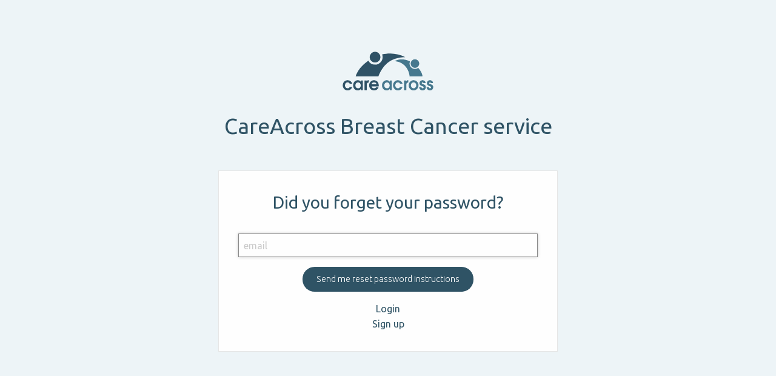

--- FILE ---
content_type: text/html; charset=utf-8
request_url: https://nutrition.careacross.com/password/new
body_size: 5733
content:
<!DOCTYPE html><html class="no-js" lang="en"><head><meta content="IE=edge" http-equiv="X-UA-Compatible" /><meta content="width=device-width, initial-scale=1.0" name="viewport" /><meta charset="utf-8">
<title>CareAcross Breast Cancer service | Did you forget your password?</title>
<meta name="robots" content="noindex, nofollow">
<meta name="viewport" content="width=device-width, initial-scale=1.0, maximum-scale=1.0, user-scalable=no"><link rel="shortcut icon" type="image/x-icon" href="/assets/favicon-58571fe58942c1162a30b60bfbea59a3fdcdfc94cb42dd6262d5ba8ac3a4492e.png" /><meta name="csrf-param" content="authenticity_token" />
<meta name="csrf-token" content="vbedIijZMKfGYYjhKw9LX5IzLH8aior0Tlay415MejmvGE+5KrjMxewQ2MXFlDxNsxOPtBZ0JwTh7TL3lW093A==" /><link rel="stylesheet" media="all" href="https://fonts.googleapis.com/css?family=Ubuntu:300,400,600,700,800&amp;subset=latin,greek,cyrillic" /><link rel="stylesheet" media="all" href="/assets/application-24f85d4d4d019245fea20c910a7330f44b40442e70c7b0fd805b381f20e835e7.css" /><script src="/scripts/firebase_5.8.1.js"></script><script>
//<![CDATA[
        var firebaseVapidKey = "BC5Z7TwjFxewl8mMWpgu7KtwS8MjCTfMiBA6A0A9aqno3TNj-0661i_LB9EppAO1YQii8RGY-QKMTy8vMPqChx8"
        var firebaseMessaging
        config = {
          apiKey: "AIzaSyD2dT36tPqRVRFgKtxVh6JpkzVR5LQReKY",
          authDomain: "careacross-notifications.firebaseapp.com",
          databaseURL: "https://careacross-notifications.firebaseio.com",
          projectId: "careacross-notifications",
          storageBucket: "careacross-notifications.appspot.com",
          messagingSenderId: "422483050077",
          appId: "1:422483050077:web:ca9c5f022ce3c5577317b4",
          measurementId: "G-8TTJ2M3QQCC"
        };
        firebase.initializeApp(config);
        var firebaseMessaging = firebase.messaging();

//]]>
</script><script src="/assets/application-92f2fed7a9d01884a93e941ff49699f3d0e0b60a4f252338fc6a51abfda33648.js"></script><script>
  !function(f,b,e,v,n,t,s)
  {if(f.fbq)return;n=f.fbq=function(){n.callMethod?
  n.callMethod.apply(n,arguments):n.queue.push(arguments)};
  if(!f._fbq)f._fbq=n;n.push=n;n.loaded=!0;n.version='2.0';
  n.queue=[];t=b.createElement(e);t.async=!0;
  t.src=v;s=b.getElementsByTagName(e)[0];
  s.parentNode.insertBefore(t,s)}(window, document,'script',
  'https://connect.facebook.net/en_US/fbevents.js');
  fbq('init', '676810462515380');
  fbq('track', 'PageView');
</script>
<noscript><img height="1" width="1" style="display:none"
  src="https://www.facebook.com/tr?id=676810462515380&ev=PageView&noscript=1"/></noscript><script>
//<![CDATA[
      var userId = 0;
      (function(i,s,o,g,r,a,m){i['GoogleAnalyticsObject']=r;i[r]=i[r]||function(){
      (i[r].q=i[r].q||[]).push(arguments)},i[r].l=1*new Date();a=s.createElement(o),
      m=s.getElementsByTagName(o)[0];a.async=1;a.src=g;m.parentNode.insertBefore(a,m)
      })(window,document,'script','https://www.googletagmanager.com/gtag/js?id=UA-44076112-3','ga');
      ga('create', 'UA-44076112-3', 'auto');
      if(userId > 0) { ga('set', 'userId', userId); };
      ga('send', 'pageview', { 'page': location.pathname + location.search + location.hash });
      window.dataLayer = window.dataLayer || [];
      function gtag(){window.dataLayer.push(arguments);}
      gtag('js', new Date());
      if(userId > 0) {
        gtag('config', 'UA-44076112-3', {
          'user_id': userId
        });
      }else if (userId == 0){
        gtag('config', 'UA-44076112-3');
      }

//]]>
</script><script>
//<![CDATA[

//]]>
</script><script>
//<![CDATA[
      !function(f,b,e,v,n,t,s){if(f.fbq)return;n=f.fbq=function(){n.callMethod?
      n.callMethod.apply(n,arguments):n.queue.push(arguments)};
      if(!f._fbq)f._fbq=n;n.push=n;n.loaded=!0;n.version='2.0';
      n.queue=[];t=b.createElement(e);t.async=!0;
      t.src=v;s=b.getElementsByTagName(e)[0];
      s.parentNode.insertBefore(t,s)}(window, document,'script',
      'https://connect.facebook.net/en_US/fbevents.js');
      fbq('init', '676810462515380');
      fbq('track', 'PageView');

//]]>
</script><noscript><img height="1" width="1" style="display:none" src="https://www.facebook.com/tr?id=676810462515380&amp;ev=PageView&amp;noscript=1" /></noscript><script>
//<![CDATA[
      setTimeout(function(){var a=document.createElement('script');
      var b=document.getElementsByTagName('script')[0];
      a.src=document.location.protocol+'//script.crazyegg.com/pages/scripts/0024/2892.js?'+Math.floor(new Date().getTime()/3600000);
      a.async=true;a.type='text/javascript';b.parentNode.insertBefore(a,b)}, 1);

//]]>
</script></head><body class="env-production controller-passwords action-new timeline-overlay user-view" user_id=""><div id="wrapper"><main class="row text-center" id="main"><div class="page-section"><a href="/"><img class="site-logo" src="/assets/logo-7d68d88c37961ebadae7d7675974e571a9bf51c852ef05a162ed3e466b957ff8.svg" /></a><h1>CareAcross Breast Cancer service</h1><div class="user-form"><h2>Did you forget your password?</h2><form class="simple_form new_user" id="new_user" novalidate="novalidate" action="/password" accept-charset="UTF-8" method="post"><input name="utf8" type="hidden" value="&#x2713;" /><input type="hidden" name="authenticity_token" value="8pKwDQYYj8pXKBxwoB7KrzgnbxlBbmJzVnG6/uwGxPZ+9pLA2JHqaMYouQpR7JU5x52WRI1unD9yKZv7LKGB9Q==" /><div class="inputs input required user_email"><input aria-required="true" autofocus="autofocus" class="string email required" name="user[email]" placeholder="email" required="required" type="email" /></div><div class="form-actions"><input type="submit" name="commit" value="Send me reset password instructions" class="button" data-disable-with="Send me reset password instructions" /></div></form><div class="user-links"><a href="/login">Login</a><br /><a href="/register">Sign up</a><br /></div></div></div></main></div><!--
  <script type="text/javascript" async="async" defer="defer" data-cfasync="false" src="https://mylivechat.com/chatinline.aspx?hccid=56222732"></script>
-->
</body></html>

--- FILE ---
content_type: text/css
request_url: https://nutrition.careacross.com/assets/application-24f85d4d4d019245fea20c910a7330f44b40442e70c7b0fd805b381f20e835e7.css
body_size: 25901
content:
/*!
 *  Font Awesome 4.7.0 by @davegandy - http://fontawesome.io - @fontawesome
 *  License - http://fontawesome.io/license (Font: SIL OFL 1.1, CSS: MIT License)
 */@font-face{font-family:'FontAwesome';src:url(/assets/font-awesome/fontawesome-webfont-7bfcab6db99d5cfbf1705ca0536ddc78585432cc5fa41bbd7ad0f009033b2979.eot?v=4.7.0);src:url(/assets/font-awesome/fontawesome-webfont-7bfcab6db99d5cfbf1705ca0536ddc78585432cc5fa41bbd7ad0f009033b2979.eot?v=4.7.0#iefix) format("embedded-opentype"),url(/assets/font-awesome/fontawesome-webfont-2adefcbc041e7d18fcf2d417879dc5a09997aa64d675b7a3c4b6ce33da13f3fe.woff2?v=4.7.0) format("woff2"),url(/assets/font-awesome/fontawesome-webfont-ba0c59deb5450f5cb41b3f93609ee2d0d995415877ddfa223e8a8a7533474f07.woff?v=4.7.0) format("woff"),url(/assets/font-awesome/fontawesome-webfont-aa58f33f239a0fb02f5c7a6c45c043d7a9ac9a093335806694ecd6d4edc0d6a8.ttf?v=4.7.0) format("truetype"),url(/assets/font-awesome/fontawesome-webfont-ad6157926c1622ba4e1d03d478f1541368524bfc46f51e42fe0d945f7ef323e4.svg?v=4.7.0#fontawesomeregular) format("svg");font-weight:normal;font-style:normal}.fa{display:inline-block;font:normal normal normal 14px/1 FontAwesome;font-size:inherit;text-rendering:auto;-webkit-font-smoothing:antialiased;-moz-osx-font-smoothing:grayscale}.fa-lg{font-size:1.33333333em;line-height:0.75em;vertical-align:-15%}.fa-2x{font-size:2em}.fa-3x{font-size:3em}.fa-4x{font-size:4em}.fa-5x{font-size:5em}.fa-fw{width:1.28571429em;text-align:center}.fa-ul{padding-left:0;margin-left:2.14285714em;list-style-type:none}.fa-ul>li{position:relative}.fa-li{position:absolute;left:-2.14285714em;width:2.14285714em;top:0.14285714em;text-align:center}.fa-li.fa-lg{left:-1.85714286em}.fa-border{padding:.2em .25em .15em;border:solid 0.08em #eee;border-radius:.1em}.fa-pull-left{float:left}.fa-pull-right{float:right}.fa.fa-pull-left{margin-right:.3em}.fa.fa-pull-right{margin-left:.3em}.pull-right{float:right}.pull-left{float:left}.fa.pull-left{margin-right:.3em}.fa.pull-right{margin-left:.3em}.fa-spin{-webkit-animation:fa-spin 2s infinite linear;animation:fa-spin 2s infinite linear}.fa-pulse{-webkit-animation:fa-spin 1s infinite steps(8);animation:fa-spin 1s infinite steps(8)}@-webkit-keyframes fa-spin{0%{-webkit-transform:rotate(0deg);transform:rotate(0deg)}100%{-webkit-transform:rotate(359deg);transform:rotate(359deg)}}@keyframes fa-spin{0%{-webkit-transform:rotate(0deg);transform:rotate(0deg)}100%{-webkit-transform:rotate(359deg);transform:rotate(359deg)}}.fa-rotate-90{-ms-filter:"progid:DXImageTransform.Microsoft.BasicImage(rotation=1)";-webkit-transform:rotate(90deg);-ms-transform:rotate(90deg);transform:rotate(90deg)}.fa-rotate-180{-ms-filter:"progid:DXImageTransform.Microsoft.BasicImage(rotation=2)";-webkit-transform:rotate(180deg);-ms-transform:rotate(180deg);transform:rotate(180deg)}.fa-rotate-270{-ms-filter:"progid:DXImageTransform.Microsoft.BasicImage(rotation=3)";-webkit-transform:rotate(270deg);-ms-transform:rotate(270deg);transform:rotate(270deg)}.fa-flip-horizontal{-ms-filter:"progid:DXImageTransform.Microsoft.BasicImage(rotation=0, mirror=1)";-webkit-transform:scale(-1, 1);-ms-transform:scale(-1, 1);transform:scale(-1, 1)}.fa-flip-vertical{-ms-filter:"progid:DXImageTransform.Microsoft.BasicImage(rotation=2, mirror=1)";-webkit-transform:scale(1, -1);-ms-transform:scale(1, -1);transform:scale(1, -1)}:root .fa-rotate-90,:root .fa-rotate-180,:root .fa-rotate-270,:root .fa-flip-horizontal,:root .fa-flip-vertical{filter:none}.fa-stack{position:relative;display:inline-block;width:2em;height:2em;line-height:2em;vertical-align:middle}.fa-stack-1x,.fa-stack-2x{position:absolute;left:0;width:100%;text-align:center}.fa-stack-1x{line-height:inherit}.fa-stack-2x{font-size:2em}.fa-inverse{color:#fff}.fa-glass:before{content:""}.fa-music:before{content:""}.fa-search:before{content:""}.fa-envelope-o:before{content:""}.fa-heart:before{content:""}.fa-star:before{content:""}.fa-star-o:before{content:""}.fa-user:before{content:""}.fa-film:before{content:""}.fa-th-large:before{content:""}.fa-th:before{content:""}.fa-th-list:before{content:""}.fa-check:before{content:""}.fa-remove:before,.fa-close:before,.fa-times:before{content:""}.fa-search-plus:before{content:""}.fa-search-minus:before{content:""}.fa-power-off:before{content:""}.fa-signal:before{content:""}.fa-gear:before,.fa-cog:before{content:""}.fa-trash-o:before{content:""}.fa-home:before{content:""}.fa-file-o:before{content:""}.fa-clock-o:before{content:""}.fa-road:before{content:""}.fa-download:before{content:""}.fa-arrow-circle-o-down:before{content:""}.fa-arrow-circle-o-up:before{content:""}.fa-inbox:before{content:""}.fa-play-circle-o:before{content:""}.fa-rotate-right:before,.fa-repeat:before{content:""}.fa-refresh:before{content:""}.fa-list-alt:before{content:""}.fa-lock:before{content:""}.fa-flag:before{content:""}.fa-headphones:before{content:""}.fa-volume-off:before{content:""}.fa-volume-down:before{content:""}.fa-volume-up:before{content:""}.fa-qrcode:before{content:""}.fa-barcode:before{content:""}.fa-tag:before{content:""}.fa-tags:before{content:""}.fa-book:before{content:""}.fa-bookmark:before{content:""}.fa-print:before{content:""}.fa-camera:before{content:""}.fa-font:before{content:""}.fa-bold:before{content:""}.fa-italic:before{content:""}.fa-text-height:before{content:""}.fa-text-width:before{content:""}.fa-align-left:before{content:""}.fa-align-center:before{content:""}.fa-align-right:before{content:""}.fa-align-justify:before{content:""}.fa-list:before{content:""}.fa-dedent:before,.fa-outdent:before{content:""}.fa-indent:before{content:""}.fa-video-camera:before{content:""}.fa-photo:before,.fa-image:before,.fa-picture-o:before{content:""}.fa-pencil:before{content:""}.fa-map-marker:before{content:""}.fa-adjust:before{content:""}.fa-tint:before{content:""}.fa-edit:before,.fa-pencil-square-o:before{content:""}.fa-share-square-o:before{content:""}.fa-check-square-o:before{content:""}.fa-arrows:before{content:""}.fa-step-backward:before{content:""}.fa-fast-backward:before{content:""}.fa-backward:before{content:""}.fa-play:before{content:""}.fa-pause:before{content:""}.fa-stop:before{content:""}.fa-forward:before{content:""}.fa-fast-forward:before{content:""}.fa-step-forward:before{content:""}.fa-eject:before{content:""}.fa-chevron-left:before{content:""}.fa-chevron-right:before{content:""}.fa-plus-circle:before{content:""}.fa-minus-circle:before{content:""}.fa-times-circle:before{content:""}.fa-check-circle:before{content:""}.fa-question-circle:before{content:""}.fa-info-circle:before{content:""}.fa-crosshairs:before{content:""}.fa-times-circle-o:before{content:""}.fa-check-circle-o:before{content:""}.fa-ban:before{content:""}.fa-arrow-left:before{content:""}.fa-arrow-right:before{content:""}.fa-arrow-up:before{content:""}.fa-arrow-down:before{content:""}.fa-mail-forward:before,.fa-share:before{content:""}.fa-expand:before{content:""}.fa-compress:before{content:""}.fa-plus:before{content:""}.fa-minus:before{content:""}.fa-asterisk:before{content:""}.fa-exclamation-circle:before{content:""}.fa-gift:before{content:""}.fa-leaf:before{content:""}.fa-fire:before{content:""}.fa-eye:before{content:""}.fa-eye-slash:before{content:""}.fa-warning:before,.fa-exclamation-triangle:before{content:""}.fa-plane:before{content:""}.fa-calendar:before{content:""}.fa-random:before{content:""}.fa-comment:before{content:""}.fa-magnet:before{content:""}.fa-chevron-up:before{content:""}.fa-chevron-down:before{content:""}.fa-retweet:before{content:""}.fa-shopping-cart:before{content:""}.fa-folder:before{content:""}.fa-folder-open:before{content:""}.fa-arrows-v:before{content:""}.fa-arrows-h:before{content:""}.fa-bar-chart-o:before,.fa-bar-chart:before{content:""}.fa-twitter-square:before{content:""}.fa-facebook-square:before{content:""}.fa-camera-retro:before{content:""}.fa-key:before{content:""}.fa-gears:before,.fa-cogs:before{content:""}.fa-comments:before{content:""}.fa-thumbs-o-up:before{content:""}.fa-thumbs-o-down:before{content:""}.fa-star-half:before{content:""}.fa-heart-o:before{content:""}.fa-sign-out:before{content:""}.fa-linkedin-square:before{content:""}.fa-thumb-tack:before{content:""}.fa-external-link:before{content:""}.fa-sign-in:before{content:""}.fa-trophy:before{content:""}.fa-github-square:before{content:""}.fa-upload:before{content:""}.fa-lemon-o:before{content:""}.fa-phone:before{content:""}.fa-square-o:before{content:""}.fa-bookmark-o:before{content:""}.fa-phone-square:before{content:""}.fa-twitter:before{content:""}.fa-facebook-f:before,.fa-facebook:before{content:""}.fa-github:before{content:""}.fa-unlock:before{content:""}.fa-credit-card:before{content:""}.fa-feed:before,.fa-rss:before{content:""}.fa-hdd-o:before{content:""}.fa-bullhorn:before{content:""}.fa-bell:before{content:""}.fa-certificate:before{content:""}.fa-hand-o-right:before{content:""}.fa-hand-o-left:before{content:""}.fa-hand-o-up:before{content:""}.fa-hand-o-down:before{content:""}.fa-arrow-circle-left:before{content:""}.fa-arrow-circle-right:before{content:""}.fa-arrow-circle-up:before{content:""}.fa-arrow-circle-down:before{content:""}.fa-globe:before{content:""}.fa-wrench:before{content:""}.fa-tasks:before{content:""}.fa-filter:before{content:""}.fa-briefcase:before{content:""}.fa-arrows-alt:before{content:""}.fa-group:before,.fa-users:before{content:""}.fa-chain:before,.fa-link:before{content:""}.fa-cloud:before{content:""}.fa-flask:before{content:""}.fa-cut:before,.fa-scissors:before{content:""}.fa-copy:before,.fa-files-o:before{content:""}.fa-paperclip:before{content:""}.fa-save:before,.fa-floppy-o:before{content:""}.fa-square:before{content:""}.fa-navicon:before,.fa-reorder:before,.fa-bars:before{content:""}.fa-list-ul:before{content:""}.fa-list-ol:before{content:""}.fa-strikethrough:before{content:""}.fa-underline:before{content:""}.fa-table:before{content:""}.fa-magic:before{content:""}.fa-truck:before{content:""}.fa-pinterest:before{content:""}.fa-pinterest-square:before{content:""}.fa-google-plus-square:before{content:""}.fa-google-plus:before{content:""}.fa-money:before{content:""}.fa-caret-down:before{content:""}.fa-caret-up:before{content:""}.fa-caret-left:before{content:""}.fa-caret-right:before{content:""}.fa-columns:before{content:""}.fa-unsorted:before,.fa-sort:before{content:""}.fa-sort-down:before,.fa-sort-desc:before{content:""}.fa-sort-up:before,.fa-sort-asc:before{content:""}.fa-envelope:before{content:""}.fa-linkedin:before{content:""}.fa-rotate-left:before,.fa-undo:before{content:""}.fa-legal:before,.fa-gavel:before{content:""}.fa-dashboard:before,.fa-tachometer:before{content:""}.fa-comment-o:before{content:""}.fa-comments-o:before{content:""}.fa-flash:before,.fa-bolt:before{content:""}.fa-sitemap:before{content:""}.fa-umbrella:before{content:""}.fa-paste:before,.fa-clipboard:before{content:""}.fa-lightbulb-o:before{content:""}.fa-exchange:before{content:""}.fa-cloud-download:before{content:""}.fa-cloud-upload:before{content:""}.fa-user-md:before{content:""}.fa-stethoscope:before{content:""}.fa-suitcase:before{content:""}.fa-bell-o:before{content:""}.fa-coffee:before{content:""}.fa-cutlery:before{content:""}.fa-file-text-o:before{content:""}.fa-building-o:before{content:""}.fa-hospital-o:before{content:""}.fa-ambulance:before{content:""}.fa-medkit:before{content:""}.fa-fighter-jet:before{content:""}.fa-beer:before{content:""}.fa-h-square:before{content:""}.fa-plus-square:before{content:""}.fa-angle-double-left:before{content:""}.fa-angle-double-right:before{content:""}.fa-angle-double-up:before{content:""}.fa-angle-double-down:before{content:""}.fa-angle-left:before{content:""}.fa-angle-right:before{content:""}.fa-angle-up:before{content:""}.fa-angle-down:before{content:""}.fa-desktop:before{content:""}.fa-laptop:before{content:""}.fa-tablet:before{content:""}.fa-mobile-phone:before,.fa-mobile:before{content:""}.fa-circle-o:before{content:""}.fa-quote-left:before{content:""}.fa-quote-right:before{content:""}.fa-spinner:before{content:""}.fa-circle:before{content:""}.fa-mail-reply:before,.fa-reply:before{content:""}.fa-github-alt:before{content:""}.fa-folder-o:before{content:""}.fa-folder-open-o:before{content:""}.fa-smile-o:before{content:""}.fa-frown-o:before{content:""}.fa-meh-o:before{content:""}.fa-gamepad:before{content:""}.fa-keyboard-o:before{content:""}.fa-flag-o:before{content:""}.fa-flag-checkered:before{content:""}.fa-terminal:before{content:""}.fa-code:before{content:""}.fa-mail-reply-all:before,.fa-reply-all:before{content:""}.fa-star-half-empty:before,.fa-star-half-full:before,.fa-star-half-o:before{content:""}.fa-location-arrow:before{content:""}.fa-crop:before{content:""}.fa-code-fork:before{content:""}.fa-unlink:before,.fa-chain-broken:before{content:""}.fa-question:before{content:""}.fa-info:before{content:""}.fa-exclamation:before{content:""}.fa-superscript:before{content:""}.fa-subscript:before{content:""}.fa-eraser:before{content:""}.fa-puzzle-piece:before{content:""}.fa-microphone:before{content:""}.fa-microphone-slash:before{content:""}.fa-shield:before{content:""}.fa-calendar-o:before{content:""}.fa-fire-extinguisher:before{content:""}.fa-rocket:before{content:""}.fa-maxcdn:before{content:""}.fa-chevron-circle-left:before{content:""}.fa-chevron-circle-right:before{content:""}.fa-chevron-circle-up:before{content:""}.fa-chevron-circle-down:before{content:""}.fa-html5:before{content:""}.fa-css3:before{content:""}.fa-anchor:before{content:""}.fa-unlock-alt:before{content:""}.fa-bullseye:before{content:""}.fa-ellipsis-h:before{content:""}.fa-ellipsis-v:before{content:""}.fa-rss-square:before{content:""}.fa-play-circle:before{content:""}.fa-ticket:before{content:""}.fa-minus-square:before{content:""}.fa-minus-square-o:before{content:""}.fa-level-up:before{content:""}.fa-level-down:before{content:""}.fa-check-square:before{content:""}.fa-pencil-square:before{content:""}.fa-external-link-square:before{content:""}.fa-share-square:before{content:""}.fa-compass:before{content:""}.fa-toggle-down:before,.fa-caret-square-o-down:before{content:""}.fa-toggle-up:before,.fa-caret-square-o-up:before{content:""}.fa-toggle-right:before,.fa-caret-square-o-right:before{content:""}.fa-euro:before,.fa-eur:before{content:""}.fa-gbp:before{content:""}.fa-dollar:before,.fa-usd:before{content:""}.fa-rupee:before,.fa-inr:before{content:""}.fa-cny:before,.fa-rmb:before,.fa-yen:before,.fa-jpy:before{content:""}.fa-ruble:before,.fa-rouble:before,.fa-rub:before{content:""}.fa-won:before,.fa-krw:before{content:""}.fa-bitcoin:before,.fa-btc:before{content:""}.fa-file:before{content:""}.fa-file-text:before{content:""}.fa-sort-alpha-asc:before{content:""}.fa-sort-alpha-desc:before{content:""}.fa-sort-amount-asc:before{content:""}.fa-sort-amount-desc:before{content:""}.fa-sort-numeric-asc:before{content:""}.fa-sort-numeric-desc:before{content:""}.fa-thumbs-up:before{content:""}.fa-thumbs-down:before{content:""}.fa-youtube-square:before{content:""}.fa-youtube:before{content:""}.fa-xing:before{content:""}.fa-xing-square:before{content:""}.fa-youtube-play:before{content:""}.fa-dropbox:before{content:""}.fa-stack-overflow:before{content:""}.fa-instagram:before{content:""}.fa-flickr:before{content:""}.fa-adn:before{content:""}.fa-bitbucket:before{content:""}.fa-bitbucket-square:before{content:""}.fa-tumblr:before{content:""}.fa-tumblr-square:before{content:""}.fa-long-arrow-down:before{content:""}.fa-long-arrow-up:before{content:""}.fa-long-arrow-left:before{content:""}.fa-long-arrow-right:before{content:""}.fa-apple:before{content:""}.fa-windows:before{content:""}.fa-android:before{content:""}.fa-linux:before{content:""}.fa-dribbble:before{content:""}.fa-skype:before{content:""}.fa-foursquare:before{content:""}.fa-trello:before{content:""}.fa-female:before{content:""}.fa-male:before{content:""}.fa-gittip:before,.fa-gratipay:before{content:""}.fa-sun-o:before{content:""}.fa-moon-o:before{content:""}.fa-archive:before{content:""}.fa-bug:before{content:""}.fa-vk:before{content:""}.fa-weibo:before{content:""}.fa-renren:before{content:""}.fa-pagelines:before{content:""}.fa-stack-exchange:before{content:""}.fa-arrow-circle-o-right:before{content:""}.fa-arrow-circle-o-left:before{content:""}.fa-toggle-left:before,.fa-caret-square-o-left:before{content:""}.fa-dot-circle-o:before{content:""}.fa-wheelchair:before{content:""}.fa-vimeo-square:before{content:""}.fa-turkish-lira:before,.fa-try:before{content:""}.fa-plus-square-o:before{content:""}.fa-space-shuttle:before{content:""}.fa-slack:before{content:""}.fa-envelope-square:before{content:""}.fa-wordpress:before{content:""}.fa-openid:before{content:""}.fa-institution:before,.fa-bank:before,.fa-university:before{content:""}.fa-mortar-board:before,.fa-graduation-cap:before{content:""}.fa-yahoo:before{content:""}.fa-google:before{content:""}.fa-reddit:before{content:""}.fa-reddit-square:before{content:""}.fa-stumbleupon-circle:before{content:""}.fa-stumbleupon:before{content:""}.fa-delicious:before{content:""}.fa-digg:before{content:""}.fa-pied-piper-pp:before{content:""}.fa-pied-piper-alt:before{content:""}.fa-drupal:before{content:""}.fa-joomla:before{content:""}.fa-language:before{content:""}.fa-fax:before{content:""}.fa-building:before{content:""}.fa-child:before{content:""}.fa-paw:before{content:""}.fa-spoon:before{content:""}.fa-cube:before{content:""}.fa-cubes:before{content:""}.fa-behance:before{content:""}.fa-behance-square:before{content:""}.fa-steam:before{content:""}.fa-steam-square:before{content:""}.fa-recycle:before{content:""}.fa-automobile:before,.fa-car:before{content:""}.fa-cab:before,.fa-taxi:before{content:""}.fa-tree:before{content:""}.fa-spotify:before{content:""}.fa-deviantart:before{content:""}.fa-soundcloud:before{content:""}.fa-database:before{content:""}.fa-file-pdf-o:before{content:""}.fa-file-word-o:before{content:""}.fa-file-excel-o:before{content:""}.fa-file-powerpoint-o:before{content:""}.fa-file-photo-o:before,.fa-file-picture-o:before,.fa-file-image-o:before{content:""}.fa-file-zip-o:before,.fa-file-archive-o:before{content:""}.fa-file-sound-o:before,.fa-file-audio-o:before{content:""}.fa-file-movie-o:before,.fa-file-video-o:before{content:""}.fa-file-code-o:before{content:""}.fa-vine:before{content:""}.fa-codepen:before{content:""}.fa-jsfiddle:before{content:""}.fa-life-bouy:before,.fa-life-buoy:before,.fa-life-saver:before,.fa-support:before,.fa-life-ring:before{content:""}.fa-circle-o-notch:before{content:""}.fa-ra:before,.fa-resistance:before,.fa-rebel:before{content:""}.fa-ge:before,.fa-empire:before{content:""}.fa-git-square:before{content:""}.fa-git:before{content:""}.fa-y-combinator-square:before,.fa-yc-square:before,.fa-hacker-news:before{content:""}.fa-tencent-weibo:before{content:""}.fa-qq:before{content:""}.fa-wechat:before,.fa-weixin:before{content:""}.fa-send:before,.fa-paper-plane:before{content:""}.fa-send-o:before,.fa-paper-plane-o:before{content:""}.fa-history:before{content:""}.fa-circle-thin:before{content:""}.fa-header:before{content:""}.fa-paragraph:before{content:""}.fa-sliders:before{content:""}.fa-share-alt:before{content:""}.fa-share-alt-square:before{content:""}.fa-bomb:before{content:""}.fa-soccer-ball-o:before,.fa-futbol-o:before{content:""}.fa-tty:before{content:""}.fa-binoculars:before{content:""}.fa-plug:before{content:""}.fa-slideshare:before{content:""}.fa-twitch:before{content:""}.fa-yelp:before{content:""}.fa-newspaper-o:before{content:""}.fa-wifi:before{content:""}.fa-calculator:before{content:""}.fa-paypal:before{content:""}.fa-google-wallet:before{content:""}.fa-cc-visa:before{content:""}.fa-cc-mastercard:before{content:""}.fa-cc-discover:before{content:""}.fa-cc-amex:before{content:""}.fa-cc-paypal:before{content:""}.fa-cc-stripe:before{content:""}.fa-bell-slash:before{content:""}.fa-bell-slash-o:before{content:""}.fa-trash:before{content:""}.fa-copyright:before{content:""}.fa-at:before{content:""}.fa-eyedropper:before{content:""}.fa-paint-brush:before{content:""}.fa-birthday-cake:before{content:""}.fa-area-chart:before{content:""}.fa-pie-chart:before{content:""}.fa-line-chart:before{content:""}.fa-lastfm:before{content:""}.fa-lastfm-square:before{content:""}.fa-toggle-off:before{content:""}.fa-toggle-on:before{content:""}.fa-bicycle:before{content:""}.fa-bus:before{content:""}.fa-ioxhost:before{content:""}.fa-angellist:before{content:""}.fa-cc:before{content:""}.fa-shekel:before,.fa-sheqel:before,.fa-ils:before{content:""}.fa-meanpath:before{content:""}.fa-buysellads:before{content:""}.fa-connectdevelop:before{content:""}.fa-dashcube:before{content:""}.fa-forumbee:before{content:""}.fa-leanpub:before{content:""}.fa-sellsy:before{content:""}.fa-shirtsinbulk:before{content:""}.fa-simplybuilt:before{content:""}.fa-skyatlas:before{content:""}.fa-cart-plus:before{content:""}.fa-cart-arrow-down:before{content:""}.fa-diamond:before{content:""}.fa-ship:before{content:""}.fa-user-secret:before{content:""}.fa-motorcycle:before{content:""}.fa-street-view:before{content:""}.fa-heartbeat:before{content:""}.fa-venus:before{content:""}.fa-mars:before{content:""}.fa-mercury:before{content:""}.fa-intersex:before,.fa-transgender:before{content:""}.fa-transgender-alt:before{content:""}.fa-venus-double:before{content:""}.fa-mars-double:before{content:""}.fa-venus-mars:before{content:""}.fa-mars-stroke:before{content:""}.fa-mars-stroke-v:before{content:""}.fa-mars-stroke-h:before{content:""}.fa-neuter:before{content:""}.fa-genderless:before{content:""}.fa-facebook-official:before{content:""}.fa-pinterest-p:before{content:""}.fa-whatsapp:before{content:""}.fa-server:before{content:""}.fa-user-plus:before{content:""}.fa-user-times:before{content:""}.fa-hotel:before,.fa-bed:before{content:""}.fa-viacoin:before{content:""}.fa-train:before{content:""}.fa-subway:before{content:""}.fa-medium:before{content:""}.fa-yc:before,.fa-y-combinator:before{content:""}.fa-optin-monster:before{content:""}.fa-opencart:before{content:""}.fa-expeditedssl:before{content:""}.fa-battery-4:before,.fa-battery:before,.fa-battery-full:before{content:""}.fa-battery-3:before,.fa-battery-three-quarters:before{content:""}.fa-battery-2:before,.fa-battery-half:before{content:""}.fa-battery-1:before,.fa-battery-quarter:before{content:""}.fa-battery-0:before,.fa-battery-empty:before{content:""}.fa-mouse-pointer:before{content:""}.fa-i-cursor:before{content:""}.fa-object-group:before{content:""}.fa-object-ungroup:before{content:""}.fa-sticky-note:before{content:""}.fa-sticky-note-o:before{content:""}.fa-cc-jcb:before{content:""}.fa-cc-diners-club:before{content:""}.fa-clone:before{content:""}.fa-balance-scale:before{content:""}.fa-hourglass-o:before{content:""}.fa-hourglass-1:before,.fa-hourglass-start:before{content:""}.fa-hourglass-2:before,.fa-hourglass-half:before{content:""}.fa-hourglass-3:before,.fa-hourglass-end:before{content:""}.fa-hourglass:before{content:""}.fa-hand-grab-o:before,.fa-hand-rock-o:before{content:""}.fa-hand-stop-o:before,.fa-hand-paper-o:before{content:""}.fa-hand-scissors-o:before{content:""}.fa-hand-lizard-o:before{content:""}.fa-hand-spock-o:before{content:""}.fa-hand-pointer-o:before{content:""}.fa-hand-peace-o:before{content:""}.fa-trademark:before{content:""}.fa-registered:before{content:""}.fa-creative-commons:before{content:""}.fa-gg:before{content:""}.fa-gg-circle:before{content:""}.fa-tripadvisor:before{content:""}.fa-odnoklassniki:before{content:""}.fa-odnoklassniki-square:before{content:""}.fa-get-pocket:before{content:""}.fa-wikipedia-w:before{content:""}.fa-safari:before{content:""}.fa-chrome:before{content:""}.fa-firefox:before{content:""}.fa-opera:before{content:""}.fa-internet-explorer:before{content:""}.fa-tv:before,.fa-television:before{content:""}.fa-contao:before{content:""}.fa-500px:before{content:""}.fa-amazon:before{content:""}.fa-calendar-plus-o:before{content:""}.fa-calendar-minus-o:before{content:""}.fa-calendar-times-o:before{content:""}.fa-calendar-check-o:before{content:""}.fa-industry:before{content:""}.fa-map-pin:before{content:""}.fa-map-signs:before{content:""}.fa-map-o:before{content:""}.fa-map:before{content:""}.fa-commenting:before{content:""}.fa-commenting-o:before{content:""}.fa-houzz:before{content:""}.fa-vimeo:before{content:""}.fa-black-tie:before{content:""}.fa-fonticons:before{content:""}.fa-reddit-alien:before{content:""}.fa-edge:before{content:""}.fa-credit-card-alt:before{content:""}.fa-codiepie:before{content:""}.fa-modx:before{content:""}.fa-fort-awesome:before{content:""}.fa-usb:before{content:""}.fa-product-hunt:before{content:""}.fa-mixcloud:before{content:""}.fa-scribd:before{content:""}.fa-pause-circle:before{content:""}.fa-pause-circle-o:before{content:""}.fa-stop-circle:before{content:""}.fa-stop-circle-o:before{content:""}.fa-shopping-bag:before{content:""}.fa-shopping-basket:before{content:""}.fa-hashtag:before{content:""}.fa-bluetooth:before{content:""}.fa-bluetooth-b:before{content:""}.fa-percent:before{content:""}.fa-gitlab:before{content:""}.fa-wpbeginner:before{content:""}.fa-wpforms:before{content:""}.fa-envira:before{content:""}.fa-universal-access:before{content:""}.fa-wheelchair-alt:before{content:""}.fa-question-circle-o:before{content:""}.fa-blind:before{content:""}.fa-audio-description:before{content:""}.fa-volume-control-phone:before{content:""}.fa-braille:before{content:""}.fa-assistive-listening-systems:before{content:""}.fa-asl-interpreting:before,.fa-american-sign-language-interpreting:before{content:""}.fa-deafness:before,.fa-hard-of-hearing:before,.fa-deaf:before{content:""}.fa-glide:before{content:""}.fa-glide-g:before{content:""}.fa-signing:before,.fa-sign-language:before{content:""}.fa-low-vision:before{content:""}.fa-viadeo:before{content:""}.fa-viadeo-square:before{content:""}.fa-snapchat:before{content:""}.fa-snapchat-ghost:before{content:""}.fa-snapchat-square:before{content:""}.fa-pied-piper:before{content:""}.fa-first-order:before{content:""}.fa-yoast:before{content:""}.fa-themeisle:before{content:""}.fa-google-plus-circle:before,.fa-google-plus-official:before{content:""}.fa-fa:before,.fa-font-awesome:before{content:""}.fa-handshake-o:before{content:""}.fa-envelope-open:before{content:""}.fa-envelope-open-o:before{content:""}.fa-linode:before{content:""}.fa-address-book:before{content:""}.fa-address-book-o:before{content:""}.fa-vcard:before,.fa-address-card:before{content:""}.fa-vcard-o:before,.fa-address-card-o:before{content:""}.fa-user-circle:before{content:""}.fa-user-circle-o:before{content:""}.fa-user-o:before{content:""}.fa-id-badge:before{content:""}.fa-drivers-license:before,.fa-id-card:before{content:""}.fa-drivers-license-o:before,.fa-id-card-o:before{content:""}.fa-quora:before{content:""}.fa-free-code-camp:before{content:""}.fa-telegram:before{content:""}.fa-thermometer-4:before,.fa-thermometer:before,.fa-thermometer-full:before{content:""}.fa-thermometer-3:before,.fa-thermometer-three-quarters:before{content:""}.fa-thermometer-2:before,.fa-thermometer-half:before{content:""}.fa-thermometer-1:before,.fa-thermometer-quarter:before{content:""}.fa-thermometer-0:before,.fa-thermometer-empty:before{content:""}.fa-shower:before{content:""}.fa-bathtub:before,.fa-s15:before,.fa-bath:before{content:""}.fa-podcast:before{content:""}.fa-window-maximize:before{content:""}.fa-window-minimize:before{content:""}.fa-window-restore:before{content:""}.fa-times-rectangle:before,.fa-window-close:before{content:""}.fa-times-rectangle-o:before,.fa-window-close-o:before{content:""}.fa-bandcamp:before{content:""}.fa-grav:before{content:""}.fa-etsy:before{content:""}.fa-imdb:before{content:""}.fa-ravelry:before{content:""}.fa-eercast:before{content:""}.fa-microchip:before{content:""}.fa-snowflake-o:before{content:""}.fa-superpowers:before{content:""}.fa-wpexplorer:before{content:""}.fa-meetup:before{content:""}.sr-only{position:absolute;width:1px;height:1px;padding:0;margin:-1px;overflow:hidden;clip:rect(0, 0, 0, 0);border:0}.sr-only-focusable:active,.sr-only-focusable:focus{position:static;width:auto;height:auto;margin:0;overflow:visible;clip:auto}.noUi-target,.noUi-target *{-webkit-touch-callout:none;-webkit-user-select:none;-ms-touch-action:none;touch-action:none;-ms-user-select:none;-moz-user-select:none;-moz-box-sizing:border-box;box-sizing:border-box}.noUi-target{position:relative;direction:ltr}.noUi-base{width:100%;height:100%;position:relative;z-index:1}.noUi-origin{position:absolute;right:0;top:0;left:0;bottom:0}.noUi-handle{position:relative;z-index:1}.noUi-stacking .noUi-handle{z-index:10}.noUi-state-tap .noUi-origin{-webkit-transition:left 0.3s, top 0.3s;transition:left 0.3s, top 0.3s}.noUi-state-drag *{cursor:inherit !important}.noUi-base{-webkit-transform:translate3d(0, 0, 0);transform:translate3d(0, 0, 0)}.noUi-horizontal{height:18px}.noUi-horizontal .noUi-handle{width:34px;height:28px;left:-17px;top:-6px}.noUi-vertical{width:18px}.noUi-vertical .noUi-handle{width:28px;height:34px;left:-6px;top:-17px}.noUi-background{background:#FAFAFA;box-shadow:inset 0 1px 1px #f0f0f0}.noUi-connect{background:#3FB8AF;box-shadow:inset 0 0 3px rgba(51,51,51,0.45);-webkit-transition:background 450ms;transition:background 450ms}.noUi-origin{border-radius:2px}.noUi-target{border-radius:4px;border:1px solid #D3D3D3;box-shadow:inset 0 1px 1px #F0F0F0, 0 3px 6px -5px #BBB}.noUi-target.noUi-connect{box-shadow:inset 0 0 3px rgba(51,51,51,0.45),0 3px 6px -5px #BBB}.noUi-draggable{cursor:w-resize}.noUi-vertical .noUi-draggable{cursor:n-resize}.noUi-handle{border:1px solid #D9D9D9;border-radius:3px;background:#FFF;cursor:default;box-shadow:inset 0 0 1px #FFF, inset 0 1px 7px #EBEBEB, 0 3px 6px -3px #BBB}.noUi-active{box-shadow:inset 0 0 1px #FFF, inset 0 1px 7px #DDD, 0 3px 6px -3px #BBB}.noUi-handle:before,.noUi-handle:after{content:"";display:block;position:absolute;height:14px;width:1px;background:#E8E7E6;left:14px;top:6px}.noUi-handle:after{left:17px}.noUi-vertical .noUi-handle:before,.noUi-vertical .noUi-handle:after{width:14px;height:1px;left:6px;top:14px}.noUi-vertical .noUi-handle:after{top:17px}[disabled].noUi-connect,[disabled] .noUi-connect{background:#B8B8B8}[disabled].noUi-origin,[disabled] .noUi-handle{cursor:not-allowed}.noUi-pips,.noUi-pips *{-moz-box-sizing:border-box;box-sizing:border-box}.noUi-pips{position:absolute;color:#999}.noUi-value{width:40px;position:absolute;text-align:center}.noUi-value-sub{color:#ccc;font-size:10px}.noUi-marker{position:absolute;background:#CCC}.noUi-marker-sub{background:#AAA}.noUi-marker-large{background:#AAA}.noUi-pips-horizontal{padding:10px 0;height:50px;top:100%;left:0;width:100%}.noUi-value-horizontal{margin-left:-20px;padding-top:20px}.noUi-value-horizontal.noUi-value-sub{padding-top:15px}.noUi-marker-horizontal.noUi-marker{margin-left:-1px;width:2px;height:5px}.noUi-marker-horizontal.noUi-marker-sub{height:10px}.noUi-marker-horizontal.noUi-marker-large{height:15px}.noUi-pips-vertical{padding:0 10px;height:100%;top:0;left:100%}.noUi-value-vertical{width:15px;margin-left:20px;margin-top:-5px}.noUi-marker-vertical.noUi-marker{width:5px;height:2px;margin-top:-1px}.noUi-marker-vertical.noUi-marker-sub{width:10px}.noUi-marker-vertical.noUi-marker-large{width:15px}/*! normalize.css v3.0.3 | MIT License | github.com/necolas/normalize.css */html{font-family:sans-serif;-ms-text-size-adjust:100%;-webkit-text-size-adjust:100%}body{margin:0}article,aside,details,figcaption,figure,footer,header,hgroup,main,menu,nav,section,summary{display:block}audio,canvas,progress,video{display:inline-block;vertical-align:baseline}audio:not([controls]){display:none;height:0}[hidden],template{display:none}a{background-color:transparent}a:active,a:hover{outline:0}abbr[title]{border-bottom:1px dotted}b,strong{font-weight:bold}dfn{font-style:italic}h1,#error-page .large-text{font-size:2em;margin:0.67em 0}mark{background:#ff0;color:#000}small{font-size:80%}sub,sup{font-size:75%;line-height:0;position:relative;vertical-align:baseline}sup{top:-0.5em}sub{bottom:-0.25em}img{border:0}svg:not(:root){overflow:hidden}figure{margin:1em 40px}hr{box-sizing:content-box;height:0}pre{overflow:auto}code,kbd,pre,samp{font-family:monospace, monospace;font-size:1em}button,input,optgroup,select,textarea{color:inherit;font:inherit;margin:0}button{overflow:visible}button,select{text-transform:none}button,html input[type="button"],input[type="reset"],input[type="submit"]{-webkit-appearance:button;cursor:pointer}button[disabled],html input[disabled]{cursor:not-allowed}button::-moz-focus-inner,input::-moz-focus-inner{border:0;padding:0}input{line-height:normal}input[type="checkbox"],input[type="radio"]{box-sizing:border-box;padding:0}input[type="number"]::-webkit-inner-spin-button,input[type="number"]::-webkit-outer-spin-button{height:auto}input[type="search"]{-webkit-appearance:textfield;box-sizing:content-box}input[type="search"]::-webkit-search-cancel-button,input[type="search"]::-webkit-search-decoration{-webkit-appearance:none}legend{border:0;padding:0}textarea{overflow:auto}optgroup{font-weight:bold}table{border-collapse:collapse;border-spacing:0}td,th{padding:0}.foundation-mq{font-family:"small=0em&medium=40em&tablet=58.75em&large=64em&xlarge=75em&xxlarge=90em"}html{font-size:100%;box-sizing:border-box}*,*::before,*::after{box-sizing:inherit}body{padding:0;margin:0;font-family:"Ubuntu", Arial, sans-serif;font-weight:normal;line-height:1.6;color:#4d4d4d;background:#fefefe;-webkit-font-smoothing:antialiased;-moz-osx-font-smoothing:grayscale}img{max-width:100%;height:auto;-ms-interpolation-mode:bicubic;display:inline-block;vertical-align:middle}textarea{height:auto;min-height:50px;border-radius:0}select{width:100%;border-radius:0}#map_canvas img,#map_canvas embed,#map_canvas object,.map_canvas img,.map_canvas embed,.map_canvas object,.mqa-display img,.mqa-display embed,.mqa-display object{max-width:none !important}button{-webkit-appearance:none;-moz-appearance:none;background:transparent;padding:0;border:0;border-radius:0;line-height:1}[data-whatinput='mouse'] button{outline:0}.is-visible{display:block !important}.is-hidden{display:none !important}.row{max-width:75rem;margin-left:auto;margin-right:auto}.row::before,.row::after{content:' ';display:table}.row::after{clear:both}.row.collapse>.column,.row.collapse>.columns{padding-left:0;padding-right:0}.row .row{margin-left:-0.625rem;margin-right:-0.625rem}@media screen and (min-width: 40em){.row .row{margin-left:-0.9375rem;margin-right:-0.9375rem}}.row .row.collapse{margin-left:0;margin-right:0}.row.expanded{max-width:none}.row.expanded .row{margin-left:auto;margin-right:auto}.column,.columns{width:100%;float:left;padding-left:0.625rem;padding-right:0.625rem}@media screen and (min-width: 40em){.column,.columns{padding-left:0.9375rem;padding-right:0.9375rem}}.column:last-child:not(:first-child),.columns:last-child:not(:first-child){float:right}.column.end:last-child:last-child,.end.columns:last-child:last-child{float:left}.column.row.row,.row.row.columns{float:none}.row .column.row.row,.row .row.row.columns{padding-left:0;padding-right:0;margin-left:0;margin-right:0}.small-1{width:8.33333333%}.small-push-1{position:relative;left:8.33333333%}.small-pull-1{position:relative;left:-8.33333333%}.small-offset-0{margin-left:0%}.small-2{width:16.66666667%}.small-push-2{position:relative;left:16.66666667%}.small-pull-2{position:relative;left:-16.66666667%}.small-offset-1{margin-left:8.33333333%}.small-3{width:25%}.small-push-3{position:relative;left:25%}.small-pull-3{position:relative;left:-25%}.small-offset-2{margin-left:16.66666667%}.small-4{width:33.33333333%}.small-push-4{position:relative;left:33.33333333%}.small-pull-4{position:relative;left:-33.33333333%}.small-offset-3{margin-left:25%}.small-5{width:41.66666667%}.small-push-5{position:relative;left:41.66666667%}.small-pull-5{position:relative;left:-41.66666667%}.small-offset-4{margin-left:33.33333333%}.small-6{width:50%}.small-push-6{position:relative;left:50%}.small-pull-6{position:relative;left:-50%}.small-offset-5{margin-left:41.66666667%}.small-7{width:58.33333333%}.small-push-7{position:relative;left:58.33333333%}.small-pull-7{position:relative;left:-58.33333333%}.small-offset-6{margin-left:50%}.small-8{width:66.66666667%}.small-push-8{position:relative;left:66.66666667%}.small-pull-8{position:relative;left:-66.66666667%}.small-offset-7{margin-left:58.33333333%}.small-9{width:75%}.small-push-9{position:relative;left:75%}.small-pull-9{position:relative;left:-75%}.small-offset-8{margin-left:66.66666667%}.small-10{width:83.33333333%}.small-push-10{position:relative;left:83.33333333%}.small-pull-10{position:relative;left:-83.33333333%}.small-offset-9{margin-left:75%}.small-11{width:91.66666667%}.small-push-11{position:relative;left:91.66666667%}.small-pull-11{position:relative;left:-91.66666667%}.small-offset-10{margin-left:83.33333333%}.small-12{width:100%}.small-offset-11{margin-left:91.66666667%}.small-up-1>.column,.small-up-1>.columns{width:100%;float:left}.small-up-1>.column:nth-of-type(1n),.small-up-1>.columns:nth-of-type(1n){clear:none}.small-up-1>.column:nth-of-type(1n+1),.small-up-1>.columns:nth-of-type(1n+1){clear:both}.small-up-1>.column:last-child,.small-up-1>.columns:last-child{float:left}.small-up-2>.column,.small-up-2>.columns{width:50%;float:left}.small-up-2>.column:nth-of-type(1n),.small-up-2>.columns:nth-of-type(1n){clear:none}.small-up-2>.column:nth-of-type(2n+1),.small-up-2>.columns:nth-of-type(2n+1){clear:both}.small-up-2>.column:last-child,.small-up-2>.columns:last-child{float:left}.small-up-3>.column,.small-up-3>.columns{width:33.33333333%;float:left}.small-up-3>.column:nth-of-type(1n),.small-up-3>.columns:nth-of-type(1n){clear:none}.small-up-3>.column:nth-of-type(3n+1),.small-up-3>.columns:nth-of-type(3n+1){clear:both}.small-up-3>.column:last-child,.small-up-3>.columns:last-child{float:left}.small-up-4>.column,.small-up-4>.columns{width:25%;float:left}.small-up-4>.column:nth-of-type(1n),.small-up-4>.columns:nth-of-type(1n){clear:none}.small-up-4>.column:nth-of-type(4n+1),.small-up-4>.columns:nth-of-type(4n+1){clear:both}.small-up-4>.column:last-child,.small-up-4>.columns:last-child{float:left}.small-up-5>.column,.small-up-5>.columns{width:20%;float:left}.small-up-5>.column:nth-of-type(1n),.small-up-5>.columns:nth-of-type(1n){clear:none}.small-up-5>.column:nth-of-type(5n+1),.small-up-5>.columns:nth-of-type(5n+1){clear:both}.small-up-5>.column:last-child,.small-up-5>.columns:last-child{float:left}.small-up-6>.column,.small-up-6>.columns{width:16.66666667%;float:left}.small-up-6>.column:nth-of-type(1n),.small-up-6>.columns:nth-of-type(1n){clear:none}.small-up-6>.column:nth-of-type(6n+1),.small-up-6>.columns:nth-of-type(6n+1){clear:both}.small-up-6>.column:last-child,.small-up-6>.columns:last-child{float:left}.small-up-7>.column,.small-up-7>.columns{width:14.28571429%;float:left}.small-up-7>.column:nth-of-type(1n),.small-up-7>.columns:nth-of-type(1n){clear:none}.small-up-7>.column:nth-of-type(7n+1),.small-up-7>.columns:nth-of-type(7n+1){clear:both}.small-up-7>.column:last-child,.small-up-7>.columns:last-child{float:left}.small-up-8>.column,.small-up-8>.columns{width:12.5%;float:left}.small-up-8>.column:nth-of-type(1n),.small-up-8>.columns:nth-of-type(1n){clear:none}.small-up-8>.column:nth-of-type(8n+1),.small-up-8>.columns:nth-of-type(8n+1){clear:both}.small-up-8>.column:last-child,.small-up-8>.columns:last-child{float:left}.small-collapse>.column,.small-collapse>.columns{padding-left:0;padding-right:0}.small-collapse .row{margin-left:0;margin-right:0}.expanded.row .small-collapse.row{margin-left:0;margin-right:0}.small-uncollapse>.column,.small-uncollapse>.columns{padding-left:0.625rem;padding-right:0.625rem}.small-centered{margin-left:auto;margin-right:auto}.small-centered,.small-centered:last-child:not(:first-child){float:none;clear:both}.small-uncentered,.small-push-0,.small-pull-0{position:static;margin-left:0;margin-right:0;float:left}@media screen and (min-width: 40em){.medium-1{width:8.33333333%}.medium-push-1{position:relative;left:8.33333333%}.medium-pull-1{position:relative;left:-8.33333333%}.medium-offset-0{margin-left:0%}.medium-2{width:16.66666667%}.medium-push-2{position:relative;left:16.66666667%}.medium-pull-2{position:relative;left:-16.66666667%}.medium-offset-1{margin-left:8.33333333%}.medium-3{width:25%}.medium-push-3{position:relative;left:25%}.medium-pull-3{position:relative;left:-25%}.medium-offset-2{margin-left:16.66666667%}.medium-4{width:33.33333333%}.medium-push-4{position:relative;left:33.33333333%}.medium-pull-4{position:relative;left:-33.33333333%}.medium-offset-3{margin-left:25%}.medium-5{width:41.66666667%}.medium-push-5{position:relative;left:41.66666667%}.medium-pull-5{position:relative;left:-41.66666667%}.medium-offset-4{margin-left:33.33333333%}.medium-6{width:50%}.medium-push-6{position:relative;left:50%}.medium-pull-6{position:relative;left:-50%}.medium-offset-5{margin-left:41.66666667%}.medium-7{width:58.33333333%}.medium-push-7{position:relative;left:58.33333333%}.medium-pull-7{position:relative;left:-58.33333333%}.medium-offset-6{margin-left:50%}.medium-8{width:66.66666667%}.medium-push-8{position:relative;left:66.66666667%}.medium-pull-8{position:relative;left:-66.66666667%}.medium-offset-7{margin-left:58.33333333%}.medium-9{width:75%}.medium-push-9{position:relative;left:75%}.medium-pull-9{position:relative;left:-75%}.medium-offset-8{margin-left:66.66666667%}.medium-10{width:83.33333333%}.medium-push-10{position:relative;left:83.33333333%}.medium-pull-10{position:relative;left:-83.33333333%}.medium-offset-9{margin-left:75%}.medium-11{width:91.66666667%}.medium-push-11{position:relative;left:91.66666667%}.medium-pull-11{position:relative;left:-91.66666667%}.medium-offset-10{margin-left:83.33333333%}.medium-12{width:100%}.medium-offset-11{margin-left:91.66666667%}.medium-up-1>.column,.medium-up-1>.columns{width:100%;float:left}.medium-up-1>.column:nth-of-type(1n),.medium-up-1>.columns:nth-of-type(1n){clear:none}.medium-up-1>.column:nth-of-type(1n+1),.medium-up-1>.columns:nth-of-type(1n+1){clear:both}.medium-up-1>.column:last-child,.medium-up-1>.columns:last-child{float:left}.medium-up-2>.column,.medium-up-2>.columns{width:50%;float:left}.medium-up-2>.column:nth-of-type(1n),.medium-up-2>.columns:nth-of-type(1n){clear:none}.medium-up-2>.column:nth-of-type(2n+1),.medium-up-2>.columns:nth-of-type(2n+1){clear:both}.medium-up-2>.column:last-child,.medium-up-2>.columns:last-child{float:left}.medium-up-3>.column,.medium-up-3>.columns{width:33.33333333%;float:left}.medium-up-3>.column:nth-of-type(1n),.medium-up-3>.columns:nth-of-type(1n){clear:none}.medium-up-3>.column:nth-of-type(3n+1),.medium-up-3>.columns:nth-of-type(3n+1){clear:both}.medium-up-3>.column:last-child,.medium-up-3>.columns:last-child{float:left}.medium-up-4>.column,.medium-up-4>.columns{width:25%;float:left}.medium-up-4>.column:nth-of-type(1n),.medium-up-4>.columns:nth-of-type(1n){clear:none}.medium-up-4>.column:nth-of-type(4n+1),.medium-up-4>.columns:nth-of-type(4n+1){clear:both}.medium-up-4>.column:last-child,.medium-up-4>.columns:last-child{float:left}.medium-up-5>.column,.medium-up-5>.columns{width:20%;float:left}.medium-up-5>.column:nth-of-type(1n),.medium-up-5>.columns:nth-of-type(1n){clear:none}.medium-up-5>.column:nth-of-type(5n+1),.medium-up-5>.columns:nth-of-type(5n+1){clear:both}.medium-up-5>.column:last-child,.medium-up-5>.columns:last-child{float:left}.medium-up-6>.column,.medium-up-6>.columns{width:16.66666667%;float:left}.medium-up-6>.column:nth-of-type(1n),.medium-up-6>.columns:nth-of-type(1n){clear:none}.medium-up-6>.column:nth-of-type(6n+1),.medium-up-6>.columns:nth-of-type(6n+1){clear:both}.medium-up-6>.column:last-child,.medium-up-6>.columns:last-child{float:left}.medium-up-7>.column,.medium-up-7>.columns{width:14.28571429%;float:left}.medium-up-7>.column:nth-of-type(1n),.medium-up-7>.columns:nth-of-type(1n){clear:none}.medium-up-7>.column:nth-of-type(7n+1),.medium-up-7>.columns:nth-of-type(7n+1){clear:both}.medium-up-7>.column:last-child,.medium-up-7>.columns:last-child{float:left}.medium-up-8>.column,.medium-up-8>.columns{width:12.5%;float:left}.medium-up-8>.column:nth-of-type(1n),.medium-up-8>.columns:nth-of-type(1n){clear:none}.medium-up-8>.column:nth-of-type(8n+1),.medium-up-8>.columns:nth-of-type(8n+1){clear:both}.medium-up-8>.column:last-child,.medium-up-8>.columns:last-child{float:left}.medium-collapse>.column,.medium-collapse>.columns{padding-left:0;padding-right:0}.medium-collapse .row{margin-left:0;margin-right:0}.expanded.row .medium-collapse.row{margin-left:0;margin-right:0}.medium-uncollapse>.column,.medium-uncollapse>.columns{padding-left:0.9375rem;padding-right:0.9375rem}.medium-centered{margin-left:auto;margin-right:auto}.medium-centered,.medium-centered:last-child:not(:first-child){float:none;clear:both}.medium-uncentered,.medium-push-0,.medium-pull-0{position:static;margin-left:0;margin-right:0;float:left}}@media screen and (min-width: 58.75em){.tablet-1{width:8.33333333%}.tablet-push-1{position:relative;left:8.33333333%}.tablet-pull-1{position:relative;left:-8.33333333%}.tablet-offset-0{margin-left:0%}.tablet-2{width:16.66666667%}.tablet-push-2{position:relative;left:16.66666667%}.tablet-pull-2{position:relative;left:-16.66666667%}.tablet-offset-1{margin-left:8.33333333%}.tablet-3{width:25%}.tablet-push-3{position:relative;left:25%}.tablet-pull-3{position:relative;left:-25%}.tablet-offset-2{margin-left:16.66666667%}.tablet-4{width:33.33333333%}.tablet-push-4{position:relative;left:33.33333333%}.tablet-pull-4{position:relative;left:-33.33333333%}.tablet-offset-3{margin-left:25%}.tablet-5{width:41.66666667%}.tablet-push-5{position:relative;left:41.66666667%}.tablet-pull-5{position:relative;left:-41.66666667%}.tablet-offset-4{margin-left:33.33333333%}.tablet-6{width:50%}.tablet-push-6{position:relative;left:50%}.tablet-pull-6{position:relative;left:-50%}.tablet-offset-5{margin-left:41.66666667%}.tablet-7{width:58.33333333%}.tablet-push-7{position:relative;left:58.33333333%}.tablet-pull-7{position:relative;left:-58.33333333%}.tablet-offset-6{margin-left:50%}.tablet-8{width:66.66666667%}.tablet-push-8{position:relative;left:66.66666667%}.tablet-pull-8{position:relative;left:-66.66666667%}.tablet-offset-7{margin-left:58.33333333%}.tablet-9{width:75%}.tablet-push-9{position:relative;left:75%}.tablet-pull-9{position:relative;left:-75%}.tablet-offset-8{margin-left:66.66666667%}.tablet-10{width:83.33333333%}.tablet-push-10{position:relative;left:83.33333333%}.tablet-pull-10{position:relative;left:-83.33333333%}.tablet-offset-9{margin-left:75%}.tablet-11{width:91.66666667%}.tablet-push-11{position:relative;left:91.66666667%}.tablet-pull-11{position:relative;left:-91.66666667%}.tablet-offset-10{margin-left:83.33333333%}.tablet-12{width:100%}.tablet-offset-11{margin-left:91.66666667%}.tablet-up-1>.column,.tablet-up-1>.columns{width:100%;float:left}.tablet-up-1>.column:nth-of-type(1n),.tablet-up-1>.columns:nth-of-type(1n){clear:none}.tablet-up-1>.column:nth-of-type(1n+1),.tablet-up-1>.columns:nth-of-type(1n+1){clear:both}.tablet-up-1>.column:last-child,.tablet-up-1>.columns:last-child{float:left}.tablet-up-2>.column,.tablet-up-2>.columns{width:50%;float:left}.tablet-up-2>.column:nth-of-type(1n),.tablet-up-2>.columns:nth-of-type(1n){clear:none}.tablet-up-2>.column:nth-of-type(2n+1),.tablet-up-2>.columns:nth-of-type(2n+1){clear:both}.tablet-up-2>.column:last-child,.tablet-up-2>.columns:last-child{float:left}.tablet-up-3>.column,.tablet-up-3>.columns{width:33.33333333%;float:left}.tablet-up-3>.column:nth-of-type(1n),.tablet-up-3>.columns:nth-of-type(1n){clear:none}.tablet-up-3>.column:nth-of-type(3n+1),.tablet-up-3>.columns:nth-of-type(3n+1){clear:both}.tablet-up-3>.column:last-child,.tablet-up-3>.columns:last-child{float:left}.tablet-up-4>.column,.tablet-up-4>.columns{width:25%;float:left}.tablet-up-4>.column:nth-of-type(1n),.tablet-up-4>.columns:nth-of-type(1n){clear:none}.tablet-up-4>.column:nth-of-type(4n+1),.tablet-up-4>.columns:nth-of-type(4n+1){clear:both}.tablet-up-4>.column:last-child,.tablet-up-4>.columns:last-child{float:left}.tablet-up-5>.column,.tablet-up-5>.columns{width:20%;float:left}.tablet-up-5>.column:nth-of-type(1n),.tablet-up-5>.columns:nth-of-type(1n){clear:none}.tablet-up-5>.column:nth-of-type(5n+1),.tablet-up-5>.columns:nth-of-type(5n+1){clear:both}.tablet-up-5>.column:last-child,.tablet-up-5>.columns:last-child{float:left}.tablet-up-6>.column,.tablet-up-6>.columns{width:16.66666667%;float:left}.tablet-up-6>.column:nth-of-type(1n),.tablet-up-6>.columns:nth-of-type(1n){clear:none}.tablet-up-6>.column:nth-of-type(6n+1),.tablet-up-6>.columns:nth-of-type(6n+1){clear:both}.tablet-up-6>.column:last-child,.tablet-up-6>.columns:last-child{float:left}.tablet-up-7>.column,.tablet-up-7>.columns{width:14.28571429%;float:left}.tablet-up-7>.column:nth-of-type(1n),.tablet-up-7>.columns:nth-of-type(1n){clear:none}.tablet-up-7>.column:nth-of-type(7n+1),.tablet-up-7>.columns:nth-of-type(7n+1){clear:both}.tablet-up-7>.column:last-child,.tablet-up-7>.columns:last-child{float:left}.tablet-up-8>.column,.tablet-up-8>.columns{width:12.5%;float:left}.tablet-up-8>.column:nth-of-type(1n),.tablet-up-8>.columns:nth-of-type(1n){clear:none}.tablet-up-8>.column:nth-of-type(8n+1),.tablet-up-8>.columns:nth-of-type(8n+1){clear:both}.tablet-up-8>.column:last-child,.tablet-up-8>.columns:last-child{float:left}.tablet-collapse>.column,.tablet-collapse>.columns{padding-left:0;padding-right:0}.tablet-collapse .row{margin-left:0;margin-right:0}.expanded.row .tablet-collapse.row{margin-left:0;margin-right:0}.tablet-uncollapse>.column,.tablet-uncollapse>.columns{padding-left:0.9375rem;padding-right:0.9375rem}.tablet-centered{margin-left:auto;margin-right:auto}.tablet-centered,.tablet-centered:last-child:not(:first-child){float:none;clear:both}.tablet-uncentered,.tablet-push-0,.tablet-pull-0{position:static;margin-left:0;margin-right:0;float:left}}@media screen and (min-width: 64em){.large-1{width:8.33333333%}.large-push-1{position:relative;left:8.33333333%}.large-pull-1{position:relative;left:-8.33333333%}.large-offset-0{margin-left:0%}.large-2{width:16.66666667%}.large-push-2{position:relative;left:16.66666667%}.large-pull-2{position:relative;left:-16.66666667%}.large-offset-1{margin-left:8.33333333%}.large-3{width:25%}.large-push-3{position:relative;left:25%}.large-pull-3{position:relative;left:-25%}.large-offset-2{margin-left:16.66666667%}.large-4{width:33.33333333%}.large-push-4{position:relative;left:33.33333333%}.large-pull-4{position:relative;left:-33.33333333%}.large-offset-3{margin-left:25%}.large-5{width:41.66666667%}.large-push-5{position:relative;left:41.66666667%}.large-pull-5{position:relative;left:-41.66666667%}.large-offset-4{margin-left:33.33333333%}.large-6{width:50%}.large-push-6{position:relative;left:50%}.large-pull-6{position:relative;left:-50%}.large-offset-5{margin-left:41.66666667%}.large-7{width:58.33333333%}.large-push-7{position:relative;left:58.33333333%}.large-pull-7{position:relative;left:-58.33333333%}.large-offset-6{margin-left:50%}.large-8{width:66.66666667%}.large-push-8{position:relative;left:66.66666667%}.large-pull-8{position:relative;left:-66.66666667%}.large-offset-7{margin-left:58.33333333%}.large-9{width:75%}.large-push-9{position:relative;left:75%}.large-pull-9{position:relative;left:-75%}.large-offset-8{margin-left:66.66666667%}.large-10{width:83.33333333%}.large-push-10{position:relative;left:83.33333333%}.large-pull-10{position:relative;left:-83.33333333%}.large-offset-9{margin-left:75%}.large-11{width:91.66666667%}.large-push-11{position:relative;left:91.66666667%}.large-pull-11{position:relative;left:-91.66666667%}.large-offset-10{margin-left:83.33333333%}.large-12{width:100%}.large-offset-11{margin-left:91.66666667%}.large-up-1>.column,.large-up-1>.columns{width:100%;float:left}.large-up-1>.column:nth-of-type(1n),.large-up-1>.columns:nth-of-type(1n){clear:none}.large-up-1>.column:nth-of-type(1n+1),.large-up-1>.columns:nth-of-type(1n+1){clear:both}.large-up-1>.column:last-child,.large-up-1>.columns:last-child{float:left}.large-up-2>.column,.large-up-2>.columns{width:50%;float:left}.large-up-2>.column:nth-of-type(1n),.large-up-2>.columns:nth-of-type(1n){clear:none}.large-up-2>.column:nth-of-type(2n+1),.large-up-2>.columns:nth-of-type(2n+1){clear:both}.large-up-2>.column:last-child,.large-up-2>.columns:last-child{float:left}.large-up-3>.column,.large-up-3>.columns{width:33.33333333%;float:left}.large-up-3>.column:nth-of-type(1n),.large-up-3>.columns:nth-of-type(1n){clear:none}.large-up-3>.column:nth-of-type(3n+1),.large-up-3>.columns:nth-of-type(3n+1){clear:both}.large-up-3>.column:last-child,.large-up-3>.columns:last-child{float:left}.large-up-4>.column,.large-up-4>.columns{width:25%;float:left}.large-up-4>.column:nth-of-type(1n),.large-up-4>.columns:nth-of-type(1n){clear:none}.large-up-4>.column:nth-of-type(4n+1),.large-up-4>.columns:nth-of-type(4n+1){clear:both}.large-up-4>.column:last-child,.large-up-4>.columns:last-child{float:left}.large-up-5>.column,.large-up-5>.columns{width:20%;float:left}.large-up-5>.column:nth-of-type(1n),.large-up-5>.columns:nth-of-type(1n){clear:none}.large-up-5>.column:nth-of-type(5n+1),.large-up-5>.columns:nth-of-type(5n+1){clear:both}.large-up-5>.column:last-child,.large-up-5>.columns:last-child{float:left}.large-up-6>.column,.large-up-6>.columns{width:16.66666667%;float:left}.large-up-6>.column:nth-of-type(1n),.large-up-6>.columns:nth-of-type(1n){clear:none}.large-up-6>.column:nth-of-type(6n+1),.large-up-6>.columns:nth-of-type(6n+1){clear:both}.large-up-6>.column:last-child,.large-up-6>.columns:last-child{float:left}.large-up-7>.column,.large-up-7>.columns{width:14.28571429%;float:left}.large-up-7>.column:nth-of-type(1n),.large-up-7>.columns:nth-of-type(1n){clear:none}.large-up-7>.column:nth-of-type(7n+1),.large-up-7>.columns:nth-of-type(7n+1){clear:both}.large-up-7>.column:last-child,.large-up-7>.columns:last-child{float:left}.large-up-8>.column,.large-up-8>.columns{width:12.5%;float:left}.large-up-8>.column:nth-of-type(1n),.large-up-8>.columns:nth-of-type(1n){clear:none}.large-up-8>.column:nth-of-type(8n+1),.large-up-8>.columns:nth-of-type(8n+1){clear:both}.large-up-8>.column:last-child,.large-up-8>.columns:last-child{float:left}.large-collapse>.column,.large-collapse>.columns{padding-left:0;padding-right:0}.large-collapse .row{margin-left:0;margin-right:0}.expanded.row .large-collapse.row{margin-left:0;margin-right:0}.large-uncollapse>.column,.large-uncollapse>.columns{padding-left:0.9375rem;padding-right:0.9375rem}.large-centered{margin-left:auto;margin-right:auto}.large-centered,.large-centered:last-child:not(:first-child){float:none;clear:both}.large-uncentered,.large-push-0,.large-pull-0{position:static;margin-left:0;margin-right:0;float:left}}@media screen and (min-width: 75em){.xlarge-1{width:8.33333333%}.xlarge-push-1{position:relative;left:8.33333333%}.xlarge-pull-1{position:relative;left:-8.33333333%}.xlarge-offset-0{margin-left:0%}.xlarge-2{width:16.66666667%}.xlarge-push-2{position:relative;left:16.66666667%}.xlarge-pull-2{position:relative;left:-16.66666667%}.xlarge-offset-1{margin-left:8.33333333%}.xlarge-3{width:25%}.xlarge-push-3{position:relative;left:25%}.xlarge-pull-3{position:relative;left:-25%}.xlarge-offset-2{margin-left:16.66666667%}.xlarge-4{width:33.33333333%}.xlarge-push-4{position:relative;left:33.33333333%}.xlarge-pull-4{position:relative;left:-33.33333333%}.xlarge-offset-3{margin-left:25%}.xlarge-5{width:41.66666667%}.xlarge-push-5{position:relative;left:41.66666667%}.xlarge-pull-5{position:relative;left:-41.66666667%}.xlarge-offset-4{margin-left:33.33333333%}.xlarge-6{width:50%}.xlarge-push-6{position:relative;left:50%}.xlarge-pull-6{position:relative;left:-50%}.xlarge-offset-5{margin-left:41.66666667%}.xlarge-7{width:58.33333333%}.xlarge-push-7{position:relative;left:58.33333333%}.xlarge-pull-7{position:relative;left:-58.33333333%}.xlarge-offset-6{margin-left:50%}.xlarge-8{width:66.66666667%}.xlarge-push-8{position:relative;left:66.66666667%}.xlarge-pull-8{position:relative;left:-66.66666667%}.xlarge-offset-7{margin-left:58.33333333%}.xlarge-9{width:75%}.xlarge-push-9{position:relative;left:75%}.xlarge-pull-9{position:relative;left:-75%}.xlarge-offset-8{margin-left:66.66666667%}.xlarge-10{width:83.33333333%}.xlarge-push-10{position:relative;left:83.33333333%}.xlarge-pull-10{position:relative;left:-83.33333333%}.xlarge-offset-9{margin-left:75%}.xlarge-11{width:91.66666667%}.xlarge-push-11{position:relative;left:91.66666667%}.xlarge-pull-11{position:relative;left:-91.66666667%}.xlarge-offset-10{margin-left:83.33333333%}.xlarge-12{width:100%}.xlarge-offset-11{margin-left:91.66666667%}.xlarge-up-1>.column,.xlarge-up-1>.columns{width:100%;float:left}.xlarge-up-1>.column:nth-of-type(1n),.xlarge-up-1>.columns:nth-of-type(1n){clear:none}.xlarge-up-1>.column:nth-of-type(1n+1),.xlarge-up-1>.columns:nth-of-type(1n+1){clear:both}.xlarge-up-1>.column:last-child,.xlarge-up-1>.columns:last-child{float:left}.xlarge-up-2>.column,.xlarge-up-2>.columns{width:50%;float:left}.xlarge-up-2>.column:nth-of-type(1n),.xlarge-up-2>.columns:nth-of-type(1n){clear:none}.xlarge-up-2>.column:nth-of-type(2n+1),.xlarge-up-2>.columns:nth-of-type(2n+1){clear:both}.xlarge-up-2>.column:last-child,.xlarge-up-2>.columns:last-child{float:left}.xlarge-up-3>.column,.xlarge-up-3>.columns{width:33.33333333%;float:left}.xlarge-up-3>.column:nth-of-type(1n),.xlarge-up-3>.columns:nth-of-type(1n){clear:none}.xlarge-up-3>.column:nth-of-type(3n+1),.xlarge-up-3>.columns:nth-of-type(3n+1){clear:both}.xlarge-up-3>.column:last-child,.xlarge-up-3>.columns:last-child{float:left}.xlarge-up-4>.column,.xlarge-up-4>.columns{width:25%;float:left}.xlarge-up-4>.column:nth-of-type(1n),.xlarge-up-4>.columns:nth-of-type(1n){clear:none}.xlarge-up-4>.column:nth-of-type(4n+1),.xlarge-up-4>.columns:nth-of-type(4n+1){clear:both}.xlarge-up-4>.column:last-child,.xlarge-up-4>.columns:last-child{float:left}.xlarge-up-5>.column,.xlarge-up-5>.columns{width:20%;float:left}.xlarge-up-5>.column:nth-of-type(1n),.xlarge-up-5>.columns:nth-of-type(1n){clear:none}.xlarge-up-5>.column:nth-of-type(5n+1),.xlarge-up-5>.columns:nth-of-type(5n+1){clear:both}.xlarge-up-5>.column:last-child,.xlarge-up-5>.columns:last-child{float:left}.xlarge-up-6>.column,.xlarge-up-6>.columns{width:16.66666667%;float:left}.xlarge-up-6>.column:nth-of-type(1n),.xlarge-up-6>.columns:nth-of-type(1n){clear:none}.xlarge-up-6>.column:nth-of-type(6n+1),.xlarge-up-6>.columns:nth-of-type(6n+1){clear:both}.xlarge-up-6>.column:last-child,.xlarge-up-6>.columns:last-child{float:left}.xlarge-up-7>.column,.xlarge-up-7>.columns{width:14.28571429%;float:left}.xlarge-up-7>.column:nth-of-type(1n),.xlarge-up-7>.columns:nth-of-type(1n){clear:none}.xlarge-up-7>.column:nth-of-type(7n+1),.xlarge-up-7>.columns:nth-of-type(7n+1){clear:both}.xlarge-up-7>.column:last-child,.xlarge-up-7>.columns:last-child{float:left}.xlarge-up-8>.column,.xlarge-up-8>.columns{width:12.5%;float:left}.xlarge-up-8>.column:nth-of-type(1n),.xlarge-up-8>.columns:nth-of-type(1n){clear:none}.xlarge-up-8>.column:nth-of-type(8n+1),.xlarge-up-8>.columns:nth-of-type(8n+1){clear:both}.xlarge-up-8>.column:last-child,.xlarge-up-8>.columns:last-child{float:left}.xlarge-collapse>.column,.xlarge-collapse>.columns{padding-left:0;padding-right:0}.xlarge-collapse .row{margin-left:0;margin-right:0}.expanded.row .xlarge-collapse.row{margin-left:0;margin-right:0}.xlarge-uncollapse>.column,.xlarge-uncollapse>.columns{padding-left:0.9375rem;padding-right:0.9375rem}.xlarge-centered{margin-left:auto;margin-right:auto}.xlarge-centered,.xlarge-centered:last-child:not(:first-child){float:none;clear:both}.xlarge-uncentered,.xlarge-push-0,.xlarge-pull-0{position:static;margin-left:0;margin-right:0;float:left}}div,dl,dt,dd,ul,ol,li,h1,#error-page .large-text,h2,h3,h4,h5,h6,pre,form,p,blockquote,th,td{margin:0;padding:0}p{font-size:inherit;line-height:1.8;margin-bottom:1rem;text-rendering:optimizeLegibility}em,i{font-style:italic;line-height:inherit}strong,b{font-weight:bold;line-height:inherit}small{font-size:90%;line-height:inherit}h1,#error-page .large-text,h2,h3,h4,h5,h6{font-family:"Ubuntu", Arial, sans-serif;font-weight:normal;font-style:normal;color:#2f5365;text-rendering:optimizeLegibility;margin-top:0;margin-bottom:0.8rem;line-height:1.4}h1 small,#error-page .large-text small,h2 small,h3 small,h4 small,h5 small,h6 small{color:#cacaca;line-height:0}h1,#error-page .large-text{font-size:1.5rem}h2{font-size:1.25rem}h3{font-size:1.1875rem}h4{font-size:1.125rem}h5{font-size:1.0625rem}h6{font-size:1rem}@media screen and (min-width: 40em){h1,#error-page .large-text{font-size:2.25rem}h2{font-size:1.75rem}h3{font-size:1.625rem}h4{font-size:1.375rem}h5{font-size:1.125rem}h6{font-size:1rem}}a{color:#2f5365;text-decoration:none;line-height:inherit;cursor:pointer}a:hover,a:focus{color:#284757}a img{border:0}hr{max-width:75rem;height:0;border-right:0;border-top:0;border-bottom:1px solid #cacaca;border-left:0;margin:1.25rem auto;clear:both}ul,ol,dl{line-height:1.8;margin-bottom:1rem;list-style-position:outside}li{font-size:inherit}ul{list-style-type:disc;margin-left:1.25rem}ol{margin-left:1.25rem}ul ul,ol ul,ul ol,ol ol{margin-left:1.25rem;margin-bottom:0}dl{margin-bottom:1rem}dl dt{margin-bottom:0.3rem;font-weight:bold}blockquote{margin:0 0 1rem;padding:0.5625rem 1.25rem 0 1.1875rem;border-left:3px solid #2f5365}blockquote,blockquote p{line-height:1.8;color:#8a8a8a}cite{display:block;font-size:0.8125rem;color:#8a8a8a}cite:before{content:'\2014 \0020'}abbr{color:#4d4d4d;cursor:help;border-bottom:1px dotted #4d4d4d}code{font-family:Consolas, "Liberation Mono", Courier, monospace;font-weight:normal;color:#4d4d4d;background-color:#e6e6e6;border:1px solid #cacaca;padding:0.125rem 0.3125rem 0.0625rem}kbd{padding:0.125rem 0.25rem 0;margin:0;background-color:#e6e6e6;color:#4d4d4d;font-family:Consolas, "Liberation Mono", Courier, monospace}.subheader{margin-top:0.2rem;margin-bottom:0.5rem;font-weight:normal;line-height:1.4;color:#8a8a8a}.lead{font-size:150%;line-height:1.6}.stat{font-size:2.5rem;line-height:1}p+.stat{margin-top:-1rem}.no-bullet{margin-left:0;list-style:none}.text-left{text-align:left}.text-right{text-align:right}.text-center{text-align:center}.text-justify{text-align:justify}@media screen and (min-width: 40em){.medium-text-left{text-align:left}.medium-text-right{text-align:right}.medium-text-center{text-align:center}.medium-text-justify{text-align:justify}}@media screen and (min-width: 58.75em){.tablet-text-left{text-align:left}.tablet-text-right{text-align:right}.tablet-text-center{text-align:center}.tablet-text-justify{text-align:justify}}@media screen and (min-width: 64em){.large-text-left{text-align:left}.large-text-right{text-align:right}.large-text-center{text-align:center}.large-text-justify{text-align:justify}}@media screen and (min-width: 75em){.xlarge-text-left{text-align:left}.xlarge-text-right{text-align:right}.xlarge-text-center{text-align:center}.xlarge-text-justify{text-align:justify}}.show-for-print{display:none !important}@media print{*{background:transparent !important;color:black !important;box-shadow:none !important;text-shadow:none !important}.show-for-print{display:block !important}.hide-for-print{display:none !important}table.show-for-print{display:table !important}thead.show-for-print{display:table-header-group !important}tbody.show-for-print{display:table-row-group !important}tr.show-for-print{display:table-row !important}td.show-for-print{display:table-cell !important}th.show-for-print{display:table-cell !important}a,a:visited{text-decoration:underline}a[href]:after{content:" (" attr(href) ")"}.ir a:after,a[href^='javascript:']:after,a[href^='#']:after{content:''}abbr[title]:after{content:" (" attr(title) ")"}pre,blockquote{border:1px solid #8a8a8a;page-break-inside:avoid}thead{display:table-header-group}tr,img{page-break-inside:avoid}img{max-width:100% !important}@page{margin:0.5cm}p,h2,h3{orphans:3;widows:3}h2,h3{page-break-after:avoid}}.button{display:inline-block;text-align:center;line-height:1;cursor:pointer;-webkit-appearance:none;transition:background-color 0.25s ease-out, color 0.25s ease-out;vertical-align:middle;border:1px solid transparent;border-radius:15em;padding:0.85em 1.5em;margin:0;font-size:0.9rem;background-color:#2f5365;color:#fefefe}[data-whatinput='mouse'] .button{outline:0}.button:hover,.button:focus{background-color:#284756;color:#fefefe}.button.tiny{font-size:0.6rem}.button.small{font-size:0.75rem}.button.large{font-size:1.25rem}.button.expanded{display:block;width:100%;margin-left:0;margin-right:0}.button.primary{background-color:#2f5365;color:#fefefe}.button.primary:hover,.button.primary:focus{background-color:#264251;color:#fefefe}.button.secondary{background-color:#ffa63f;color:#4d4d4d}.button.secondary:hover,.button.secondary:focus{background-color:#fe8800;color:#4d4d4d}.button.success{background-color:#3adb76;color:#fefefe}.button.success:hover,.button.success:focus{background-color:#22bb5b;color:#fefefe}.button.warning{background-color:#ffae00;color:#fefefe}.button.warning:hover,.button.warning:focus{background-color:#cc8b00;color:#fefefe}.button.alert{background-color:#ec5840;color:#fefefe}.button.alert:hover,.button.alert:focus{background-color:#da3116;color:#fefefe}.button.light-fill{background-color:#edf4f7;color:#4d4d4d}.button.light-fill:hover,.button.light-fill:focus{background-color:#aacbd9;color:#4d4d4d}.button.hollow{border:1px solid #2f5365;color:#2f5365}.button.hollow,.button.hollow:hover,.button.hollow:focus{background-color:transparent}.button.hollow:hover,.button.hollow:focus{border-color:#182a33;color:#182a33}.button.hollow.primary{border:1px solid #2f5365;color:#2f5365}.button.hollow.primary:hover,.button.hollow.primary:focus{border-color:#182a33;color:#182a33}.button.hollow.secondary{border:1px solid #ffa63f;color:#ffa63f}.button.hollow.secondary:hover,.button.hollow.secondary:focus{border-color:#9f5500;color:#9f5500}.button.hollow.success{border:1px solid #3adb76;color:#3adb76}.button.hollow.success:hover,.button.hollow.success:focus{border-color:#157539;color:#157539}.button.hollow.warning{border:1px solid #ffae00;color:#ffae00}.button.hollow.warning:hover,.button.hollow.warning:focus{border-color:#805700;color:#805700}.button.hollow.alert{border:1px solid #ec5840;color:#ec5840}.button.hollow.alert:hover,.button.hollow.alert:focus{border-color:#881f0e;color:#881f0e}.button.hollow.light-fill{border:1px solid #edf4f7;color:#edf4f7}.button.hollow.light-fill:hover,.button.hollow.light-fill:focus{border-color:#4a8ca8;color:#4a8ca8}.button.disabled,.button[disabled]{opacity:0.25;cursor:not-allowed}.button.disabled:hover,.button.disabled:focus,.button[disabled]:hover,.button[disabled]:focus{background-color:#2f5365;color:#fefefe}.button.disabled.primary,.button[disabled].primary{opacity:0.25;cursor:not-allowed}.button.disabled.primary:hover,.button.disabled.primary:focus,.button[disabled].primary:hover,.button[disabled].primary:focus{background-color:#2f5365;color:#fefefe}.button.disabled.secondary,.button[disabled].secondary{opacity:0.25;cursor:not-allowed}.button.disabled.secondary:hover,.button.disabled.secondary:focus,.button[disabled].secondary:hover,.button[disabled].secondary:focus{background-color:#ffa63f;color:#fefefe}.button.disabled.success,.button[disabled].success{opacity:0.25;cursor:not-allowed}.button.disabled.success:hover,.button.disabled.success:focus,.button[disabled].success:hover,.button[disabled].success:focus{background-color:#3adb76;color:#fefefe}.button.disabled.warning,.button[disabled].warning{opacity:0.25;cursor:not-allowed}.button.disabled.warning:hover,.button.disabled.warning:focus,.button[disabled].warning:hover,.button[disabled].warning:focus{background-color:#ffae00;color:#fefefe}.button.disabled.alert,.button[disabled].alert{opacity:0.25;cursor:not-allowed}.button.disabled.alert:hover,.button.disabled.alert:focus,.button[disabled].alert:hover,.button[disabled].alert:focus{background-color:#ec5840;color:#fefefe}.button.disabled.light-fill,.button[disabled].light-fill{opacity:0.25;cursor:not-allowed}.button.disabled.light-fill:hover,.button.disabled.light-fill:focus,.button[disabled].light-fill:hover,.button[disabled].light-fill:focus{background-color:#edf4f7;color:#fefefe}.button.dropdown::after{content:'';display:block;width:0;height:0;border:inset 0.4em;border-color:#fefefe transparent transparent;border-top-style:solid;border-bottom-width:0;position:relative;top:0.4em;float:right;margin-left:1.5em;display:inline-block}.button.arrow-only::after{margin-left:0;float:none;top:-0.1em}[type='text'],[type='password'],[type='date'],[type='datetime'],[type='datetime-local'],[type='month'],[type='week'],[type='email'],[type='number'],[type='search'],[type='tel'],[type='time'],[type='url'],[type='color'],textarea{display:block;box-sizing:border-box;width:100%;height:2.4375rem;padding:0.5rem;border:1px solid #cacaca;margin:0 0 1rem;font-family:inherit;font-size:1rem;color:#4d4d4d;background-color:#fefefe;box-shadow:none;border-radius:0;transition:box-shadow 0.5s, border-color 0.25s ease-in-out;-webkit-appearance:none;-moz-appearance:none}[type='text']:focus,[type='password']:focus,[type='date']:focus,[type='datetime']:focus,[type='datetime-local']:focus,[type='month']:focus,[type='week']:focus,[type='email']:focus,[type='number']:focus,[type='search']:focus,[type='tel']:focus,[type='time']:focus,[type='url']:focus,[type='color']:focus,textarea:focus{border:1px solid #8a8a8a;background-color:#fefefe;outline:none;box-shadow:0 0 5px #cacaca;transition:box-shadow 0.5s, border-color 0.25s ease-in-out}textarea{max-width:100%}textarea[rows]{height:auto}input::placeholder,textarea::placeholder{color:#cacaca}input:disabled,input[readonly],textarea:disabled,textarea[readonly]{background-color:#e6e6e6;cursor:not-allowed}[type='submit'],[type='button']{border-radius:15em;-webkit-appearance:none;-moz-appearance:none}input[type='search']{box-sizing:border-box}[type='file'],[type='checkbox'],[type='radio']{margin:0 0 1rem}[type='checkbox']+label,[type='radio']+label{display:inline-block;margin-left:0.5rem;margin-right:1rem;margin-bottom:0;vertical-align:baseline}[type='checkbox']+label[for],[type='radio']+label[for]{cursor:pointer}label>[type='checkbox'],label>[type='radio']{margin-right:0.5rem}[type='file']{width:100%}label{display:block;margin:0;font-size:0.875rem;font-weight:normal;line-height:1.8;color:#4d4d4d}label.middle{margin:0 0 1rem;padding:0.5625rem 0}.help-text{margin-top:-0.5rem;font-size:0.8125rem;font-style:italic;color:#4d4d4d}.input-group{display:table;width:100%;margin-bottom:1rem}.input-group>:first-child{border-radius:0 0 0 0}.input-group>:last-child>*{border-radius:0 0 0 0}.input-group-label,.input-group-field,.input-group-button{margin:0;white-space:nowrap;display:table-cell;vertical-align:middle}.input-group-label{text-align:center;padding:0 1rem;background:#e6e6e6;color:#4d4d4d;border:1px solid #cacaca;white-space:nowrap;width:1%;height:100%}.input-group-label:first-child{border-right:0}.input-group-label:last-child{border-left:0}.input-group-field{border-radius:0;height:2.5rem}.input-group-button{padding-top:0;padding-bottom:0;text-align:center;height:100%;width:1%}.input-group-button a,.input-group-button input,.input-group-button button{margin:0}.input-group .input-group-button{display:table-cell}fieldset{border:0;padding:0;margin:0}legend{margin-bottom:0.5rem;max-width:100%}.fieldset{border:1px solid #cacaca;padding:1.25rem;margin:1.125rem 0}.fieldset legend{background:#fefefe;padding:0 0.1875rem;margin:0;margin-left:-0.1875rem}select{height:2.4375rem;padding:0.5rem;border:1px solid #cacaca;margin:0 0 1rem;font-size:1rem;font-family:inherit;line-height:normal;color:#4d4d4d;background-color:#fefefe;border-radius:0;-webkit-appearance:none;-moz-appearance:none;background-image:url("data:image/svg+xml;utf8,<svg xmlns='http://www.w3.org/2000/svg' version='1.1' width='32' height='24' viewBox='0 0 32 24'><polygon points='0,0 32,0 16,24' style='fill: rgb%28138, 138, 138%29'></polygon></svg>");background-size:9px 6px;background-position:right -1rem center;background-origin:content-box;background-repeat:no-repeat;padding-right:1.5rem}@media screen and (min-width: 0\0){select{background-image:url("[data-uri]")}}select:disabled{background-color:#e6e6e6;cursor:not-allowed}select::-ms-expand{display:none}select[multiple]{height:auto;background-image:none}.is-invalid-input:not(:focus){background-color:rgba(236,88,64,0.1);border-color:#ec5840}.is-invalid-label{color:#ec5840}.form-error{display:none;margin-top:-0.5rem;margin-bottom:1rem;font-size:0.75rem;font-weight:bold;color:#ec5840}.form-error.is-visible{display:block}.hide{display:none !important}.invisible{visibility:hidden}@media screen and (max-width: 39.9375em){.hide-for-small-only{display:none !important}}@media screen and (max-width: 0em), screen and (min-width: 40em){.show-for-small-only{display:none !important}}@media screen and (min-width: 40em){.hide-for-medium{display:none !important}}@media screen and (max-width: 39.9375em){.show-for-medium{display:none !important}}@media screen and (min-width: 40em) and (max-width: 58.6875em){.hide-for-medium-only{display:none !important}}@media screen and (max-width: 39.9375em), screen and (min-width: 58.75em){.show-for-medium-only{display:none !important}}@media screen and (min-width: 58.75em){.hide-for-tablet{display:none !important}}@media screen and (max-width: 58.6875em){.show-for-tablet{display:none !important}}@media screen and (min-width: 58.75em) and (max-width: 63.9375em){.hide-for-tablet-only{display:none !important}}@media screen and (max-width: 58.6875em), screen and (min-width: 64em){.show-for-tablet-only{display:none !important}}@media screen and (min-width: 64em){.hide-for-large{display:none !important}}@media screen and (max-width: 63.9375em){.show-for-large{display:none !important}}@media screen and (min-width: 64em) and (max-width: 74.9375em){.hide-for-large-only{display:none !important}}@media screen and (max-width: 63.9375em), screen and (min-width: 75em){.show-for-large-only{display:none !important}}@media screen and (min-width: 75em){.hide-for-xlarge{display:none !important}}@media screen and (max-width: 74.9375em){.show-for-xlarge{display:none !important}}@media screen and (min-width: 75em) and (max-width: 89.9375em){.hide-for-xlarge-only{display:none !important}}@media screen and (max-width: 74.9375em), screen and (min-width: 90em){.show-for-xlarge-only{display:none !important}}.show-for-sr,.show-on-focus{position:absolute !important;width:1px;height:1px;overflow:hidden;clip:rect(0, 0, 0, 0)}.show-on-focus:active,.show-on-focus:focus{position:static !important;height:auto;width:auto;overflow:visible;clip:auto}.show-for-landscape,.hide-for-portrait{display:block !important}@media screen and (orientation: landscape){.show-for-landscape,.hide-for-portrait{display:block !important}}@media screen and (orientation: portrait){.show-for-landscape,.hide-for-portrait{display:none !important}}.hide-for-landscape,.show-for-portrait{display:none !important}@media screen and (orientation: landscape){.hide-for-landscape,.show-for-portrait{display:none !important}}@media screen and (orientation: portrait){.hide-for-landscape,.show-for-portrait{display:block !important}}.float-left{float:left !important}.float-right{float:right !important}.float-center{display:block;margin-left:auto;margin-right:auto}.clearfix::before,.clearfix::after{content:' ';display:table}.clearfix::after{clear:both}.badge{display:inline-block;padding:0.3em;min-width:2.1em;font-size:0.6rem;text-align:center;border-radius:50%;background:#2f5365;color:#fefefe}.badge.secondary{background:#ffa63f;color:#4d4d4d}.badge.success{background:#3adb76;color:#fefefe}.badge.warning{background:#ffae00;color:#fefefe}.badge.alert{background:#ec5840;color:#fefefe}.badge.light-fill{background:#edf4f7;color:#4d4d4d}.button-group{margin-bottom:1rem;font-size:0}.button-group::before,.button-group::after{content:' ';display:table}.button-group::after{clear:both}.button-group .button{margin:0;margin-right:1px;margin-bottom:1px;font-size:0.9rem}.button-group .button:last-child{margin-right:0}.button-group.tiny .button{font-size:0.6rem}.button-group.small .button{font-size:0.75rem}.button-group.large .button{font-size:1.25rem}.button-group.expanded{margin-right:-1px}.button-group.expanded::before,.button-group.expanded::after{display:none}.button-group.expanded .button:first-child:nth-last-child(2),.button-group.expanded .button:first-child:nth-last-child(2):first-child:nth-last-child(2) ~ .button{display:inline-block;width:calc(50% - 1px);margin-right:1px}.button-group.expanded .button:first-child:nth-last-child(2):last-child,.button-group.expanded .button:first-child:nth-last-child(2):first-child:nth-last-child(2) ~ .button:last-child{margin-right:-6px}.button-group.expanded .button:first-child:nth-last-child(3),.button-group.expanded .button:first-child:nth-last-child(3):first-child:nth-last-child(3) ~ .button{display:inline-block;width:calc(33.33333333% - 1px);margin-right:1px}.button-group.expanded .button:first-child:nth-last-child(3):last-child,.button-group.expanded .button:first-child:nth-last-child(3):first-child:nth-last-child(3) ~ .button:last-child{margin-right:-6px}.button-group.expanded .button:first-child:nth-last-child(4),.button-group.expanded .button:first-child:nth-last-child(4):first-child:nth-last-child(4) ~ .button{display:inline-block;width:calc(25% - 1px);margin-right:1px}.button-group.expanded .button:first-child:nth-last-child(4):last-child,.button-group.expanded .button:first-child:nth-last-child(4):first-child:nth-last-child(4) ~ .button:last-child{margin-right:-6px}.button-group.expanded .button:first-child:nth-last-child(5),.button-group.expanded .button:first-child:nth-last-child(5):first-child:nth-last-child(5) ~ .button{display:inline-block;width:calc(20% - 1px);margin-right:1px}.button-group.expanded .button:first-child:nth-last-child(5):last-child,.button-group.expanded .button:first-child:nth-last-child(5):first-child:nth-last-child(5) ~ .button:last-child{margin-right:-6px}.button-group.expanded .button:first-child:nth-last-child(6),.button-group.expanded .button:first-child:nth-last-child(6):first-child:nth-last-child(6) ~ .button{display:inline-block;width:calc(16.66666667% - 1px);margin-right:1px}.button-group.expanded .button:first-child:nth-last-child(6):last-child,.button-group.expanded .button:first-child:nth-last-child(6):first-child:nth-last-child(6) ~ .button:last-child{margin-right:-6px}.button-group.primary .button{background-color:#2f5365;color:#fefefe}.button-group.primary .button:hover,.button-group.primary .button:focus{background-color:#264251;color:#fefefe}.button-group.secondary .button{background-color:#ffa63f;color:#4d4d4d}.button-group.secondary .button:hover,.button-group.secondary .button:focus{background-color:#fe8800;color:#4d4d4d}.button-group.success .button{background-color:#3adb76;color:#fefefe}.button-group.success .button:hover,.button-group.success .button:focus{background-color:#22bb5b;color:#fefefe}.button-group.warning .button{background-color:#ffae00;color:#fefefe}.button-group.warning .button:hover,.button-group.warning .button:focus{background-color:#cc8b00;color:#fefefe}.button-group.alert .button{background-color:#ec5840;color:#fefefe}.button-group.alert .button:hover,.button-group.alert .button:focus{background-color:#da3116;color:#fefefe}.button-group.light-fill .button{background-color:#edf4f7;color:#4d4d4d}.button-group.light-fill .button:hover,.button-group.light-fill .button:focus{background-color:#aacbd9;color:#4d4d4d}.button-group.stacked .button,.button-group.stacked-for-small .button,.button-group.stacked-for-medium .button{width:100%}.button-group.stacked .button:last-child,.button-group.stacked-for-small .button:last-child,.button-group.stacked-for-medium .button:last-child{margin-bottom:0}@media screen and (min-width: 40em){.button-group.stacked-for-small .button{width:auto;margin-bottom:0}}@media screen and (min-width: 64em){.button-group.stacked-for-medium .button{width:auto;margin-bottom:0}}@media screen and (max-width: 39.9375em){.button-group.stacked-for-small.expanded{display:block}.button-group.stacked-for-small.expanded .button{display:block;margin-right:0}}.callout{margin:0 0 1rem 0;padding:1rem;border:1px solid rgba(77,77,77,0.25);border-radius:0;position:relative;color:#4d4d4d;background-color:white}.callout>:first-child{margin-top:0}.callout>:last-child{margin-bottom:0}.callout.primary{background-color:#dae7ee}.callout.secondary{background-color:#fff2e2}.callout.success{background-color:#e1faea}.callout.warning{background-color:#fff3d9}.callout.alert{background-color:#fce6e2}.callout.light-fill{background-color:#fcfdfe}.callout.small{padding-top:0.5rem;padding-right:0.5rem;padding-bottom:0.5rem;padding-left:0.5rem}.callout.large{padding-top:3rem;padding-right:3rem;padding-bottom:3rem;padding-left:3rem}.close-button{position:absolute;color:#8a8a8a;right:1rem;top:0.5rem;font-size:1.5em;line-height:1;cursor:pointer}[data-whatinput='mouse'] .close-button{outline:0}.close-button:hover,.close-button:focus{color:#4d4d4d}.dropdown-pane{background-color:#fefefe;border:1px solid #cacaca;border-radius:0;display:block;font-size:1rem;padding:1rem;position:absolute;visibility:hidden;width:230px;z-index:10}.dropdown-pane.is-open{visibility:visible}.dropdown-pane.tiny{width:100px}.dropdown-pane.small{width:200px}.dropdown-pane.large{width:400px}.dropdown.menu>li.opens-left>.is-dropdown-submenu{left:auto;right:0;top:100%}.dropdown.menu>li.opens-right>.is-dropdown-submenu{right:auto;left:0;top:100%}.dropdown.menu>li.is-dropdown-submenu-parent>a{padding-right:1.5rem;position:relative}.dropdown.menu>li.is-dropdown-submenu-parent>a::after{content:'';display:block;width:0;height:0;border:inset 5px;border-color:#2f5365 transparent transparent;border-top-style:solid;border-bottom-width:0;right:5px;margin-top:-2px}[data-whatinput='mouse'] .dropdown.menu a{outline:0}.no-js .dropdown.menu ul{display:none}.dropdown.menu.vertical>li .is-dropdown-submenu{top:0}.dropdown.menu.vertical>li.opens-left>.is-dropdown-submenu{left:auto;right:100%}.dropdown.menu.vertical>li.opens-right>.is-dropdown-submenu{right:auto;left:100%}.dropdown.menu.vertical>li>a::after{right:14px;margin-top:-3px}.dropdown.menu.vertical>li.opens-left>a::after{content:'';display:block;width:0;height:0;border:inset 5px;border-color:transparent #2f5365 transparent transparent;border-right-style:solid;border-left-width:0}.dropdown.menu.vertical>li.opens-right>a::after{content:'';display:block;width:0;height:0;border:inset 5px;border-color:transparent transparent transparent #2f5365;border-left-style:solid;border-right-width:0}@media screen and (min-width: 40em){.dropdown.menu.medium-horizontal>li.opens-left>.is-dropdown-submenu{left:auto;right:0;top:100%}.dropdown.menu.medium-horizontal>li.opens-right>.is-dropdown-submenu{right:auto;left:0;top:100%}.dropdown.menu.medium-horizontal>li.is-dropdown-submenu-parent>a{padding-right:1.5rem;position:relative}.dropdown.menu.medium-horizontal>li.is-dropdown-submenu-parent>a::after{content:'';display:block;width:0;height:0;border:inset 5px;border-color:#2f5365 transparent transparent;border-top-style:solid;border-bottom-width:0;right:5px;margin-top:-2px}.dropdown.menu.medium-vertical>li .is-dropdown-submenu{top:0}.dropdown.menu.medium-vertical>li.opens-left>.is-dropdown-submenu{left:auto;right:100%}.dropdown.menu.medium-vertical>li.opens-right>.is-dropdown-submenu{right:auto;left:100%}.dropdown.menu.medium-vertical>li>a::after{right:14px;margin-top:-3px}.dropdown.menu.medium-vertical>li.opens-left>a::after{content:'';display:block;width:0;height:0;border:inset 5px;border-color:transparent #2f5365 transparent transparent;border-right-style:solid;border-left-width:0}.dropdown.menu.medium-vertical>li.opens-right>a::after{content:'';display:block;width:0;height:0;border:inset 5px;border-color:transparent transparent transparent #2f5365;border-left-style:solid;border-right-width:0}}@media screen and (min-width: 58.75em){.dropdown.menu.tablet-horizontal>li.opens-left>.is-dropdown-submenu{left:auto;right:0;top:100%}.dropdown.menu.tablet-horizontal>li.opens-right>.is-dropdown-submenu{right:auto;left:0;top:100%}.dropdown.menu.tablet-horizontal>li.is-dropdown-submenu-parent>a{padding-right:1.5rem;position:relative}.dropdown.menu.tablet-horizontal>li.is-dropdown-submenu-parent>a::after{content:'';display:block;width:0;height:0;border:inset 5px;border-color:#2f5365 transparent transparent;border-top-style:solid;border-bottom-width:0;right:5px;margin-top:-2px}.dropdown.menu.tablet-vertical>li .is-dropdown-submenu{top:0}.dropdown.menu.tablet-vertical>li.opens-left>.is-dropdown-submenu{left:auto;right:100%}.dropdown.menu.tablet-vertical>li.opens-right>.is-dropdown-submenu{right:auto;left:100%}.dropdown.menu.tablet-vertical>li>a::after{right:14px;margin-top:-3px}.dropdown.menu.tablet-vertical>li.opens-left>a::after{content:'';display:block;width:0;height:0;border:inset 5px;border-color:transparent #2f5365 transparent transparent;border-right-style:solid;border-left-width:0}.dropdown.menu.tablet-vertical>li.opens-right>a::after{content:'';display:block;width:0;height:0;border:inset 5px;border-color:transparent transparent transparent #2f5365;border-left-style:solid;border-right-width:0}}@media screen and (min-width: 64em){.dropdown.menu.large-horizontal>li.opens-left>.is-dropdown-submenu{left:auto;right:0;top:100%}.dropdown.menu.large-horizontal>li.opens-right>.is-dropdown-submenu{right:auto;left:0;top:100%}.dropdown.menu.large-horizontal>li.is-dropdown-submenu-parent>a{padding-right:1.5rem;position:relative}.dropdown.menu.large-horizontal>li.is-dropdown-submenu-parent>a::after{content:'';display:block;width:0;height:0;border:inset 5px;border-color:#2f5365 transparent transparent;border-top-style:solid;border-bottom-width:0;right:5px;margin-top:-2px}.dropdown.menu.large-vertical>li .is-dropdown-submenu{top:0}.dropdown.menu.large-vertical>li.opens-left>.is-dropdown-submenu{left:auto;right:100%}.dropdown.menu.large-vertical>li.opens-right>.is-dropdown-submenu{right:auto;left:100%}.dropdown.menu.large-vertical>li>a::after{right:14px;margin-top:-3px}.dropdown.menu.large-vertical>li.opens-left>a::after{content:'';display:block;width:0;height:0;border:inset 5px;border-color:transparent #2f5365 transparent transparent;border-right-style:solid;border-left-width:0}.dropdown.menu.large-vertical>li.opens-right>a::after{content:'';display:block;width:0;height:0;border:inset 5px;border-color:transparent transparent transparent #2f5365;border-left-style:solid;border-right-width:0}}@media screen and (min-width: 75em){.dropdown.menu.xlarge-horizontal>li.opens-left>.is-dropdown-submenu{left:auto;right:0;top:100%}.dropdown.menu.xlarge-horizontal>li.opens-right>.is-dropdown-submenu{right:auto;left:0;top:100%}.dropdown.menu.xlarge-horizontal>li.is-dropdown-submenu-parent>a{padding-right:1.5rem;position:relative}.dropdown.menu.xlarge-horizontal>li.is-dropdown-submenu-parent>a::after{content:'';display:block;width:0;height:0;border:inset 5px;border-color:#2f5365 transparent transparent;border-top-style:solid;border-bottom-width:0;right:5px;margin-top:-2px}.dropdown.menu.xlarge-vertical>li .is-dropdown-submenu{top:0}.dropdown.menu.xlarge-vertical>li.opens-left>.is-dropdown-submenu{left:auto;right:100%}.dropdown.menu.xlarge-vertical>li.opens-right>.is-dropdown-submenu{right:auto;left:100%}.dropdown.menu.xlarge-vertical>li>a::after{right:14px;margin-top:-3px}.dropdown.menu.xlarge-vertical>li.opens-left>a::after{content:'';display:block;width:0;height:0;border:inset 5px;border-color:transparent #2f5365 transparent transparent;border-right-style:solid;border-left-width:0}.dropdown.menu.xlarge-vertical>li.opens-right>a::after{content:'';display:block;width:0;height:0;border:inset 5px;border-color:transparent transparent transparent #2f5365;border-left-style:solid;border-right-width:0}}.dropdown.menu.align-right .is-dropdown-submenu.first-sub{top:100%;left:auto;right:0}.is-dropdown-menu.vertical{width:100px}.is-dropdown-menu.vertical.align-right{float:right}.is-dropdown-submenu-parent{position:relative}.is-dropdown-submenu-parent a::after{position:absolute;top:50%;right:5px;margin-top:-2px}.is-dropdown-submenu-parent.opens-inner>.is-dropdown-submenu{top:100%;left:auto}.is-dropdown-submenu-parent.opens-left>.is-dropdown-submenu{left:auto;right:100%}.is-dropdown-submenu-parent.opens-right>.is-dropdown-submenu{right:auto;left:100%}.is-dropdown-submenu{display:none;position:absolute;top:0;left:100%;min-width:200px;z-index:1;background:#fefefe;border:1px solid #cacaca}.is-dropdown-submenu .is-dropdown-submenu-parent>a::after{right:14px;margin-top:-3px}.is-dropdown-submenu .is-dropdown-submenu-parent.opens-left>a::after{content:'';display:block;width:0;height:0;border:inset 5px;border-color:transparent #2f5365 transparent transparent;border-right-style:solid;border-left-width:0}.is-dropdown-submenu .is-dropdown-submenu-parent.opens-right>a::after{content:'';display:block;width:0;height:0;border:inset 5px;border-color:transparent transparent transparent #2f5365;border-left-style:solid;border-right-width:0}.is-dropdown-submenu .is-dropdown-submenu{margin-top:-1px}.is-dropdown-submenu>li{width:100%}.is-dropdown-submenu.js-dropdown-active{display:block}.flex-video{position:relative;height:0;padding-bottom:75%;margin-bottom:1rem;overflow:hidden}.flex-video iframe,.flex-video object,.flex-video embed,.flex-video video{position:absolute;top:0;left:0;width:100%;height:100%}.flex-video.widescreen{padding-bottom:56.25%}.flex-video.vimeo{padding-top:0}.label{display:inline-block;padding:0.33333rem 0.5rem;font-size:0.8rem;line-height:1;white-space:nowrap;cursor:default;border-radius:0;background:#2f5365;color:#fefefe}.label.secondary{background:#ffa63f;color:#4d4d4d}.label.success{background:#3adb76;color:#fefefe}.label.warning{background:#ffae00;color:#fefefe}.label.alert{background:#ec5840;color:#fefefe}.label.light-fill{background:#edf4f7;color:#4d4d4d}.media-object{margin-bottom:1rem;display:block}.media-object img{max-width:none}@media screen and (max-width: 39.9375em){.media-object.stack-for-small .media-object-section{padding:0;padding-bottom:1rem;display:block}.media-object.stack-for-small .media-object-section img{width:100%}}.media-object-section{display:table-cell;vertical-align:top}.media-object-section:first-child{padding-right:1rem}.media-object-section:last-child:not(:nth-child(2)){padding-left:1rem}.media-object-section>:last-child{margin-bottom:0}.media-object-section.middle{vertical-align:middle}.media-object-section.bottom{vertical-align:bottom}.menu{margin:0;list-style-type:none}.menu>li{display:table-cell;vertical-align:middle}[data-whatinput='mouse'] .menu>li{outline:0}.menu>li>a{display:block;padding:0.7rem 1rem;line-height:1}.menu input,.menu a,.menu button{margin-bottom:0}.menu>li>a img,.menu>li>a i,.menu>li>a svg{vertical-align:middle}.menu>li>a img+span,.menu>li>a i+span,.menu>li>a svg+span{vertical-align:middle}.menu>li>a img,.menu>li>a i,.menu>li>a svg{margin-right:0.25rem;display:inline-block}.menu>li{display:table-cell}.menu.vertical>li{display:block}@media screen and (min-width: 40em){.menu.medium-horizontal>li{display:table-cell}.menu.medium-vertical>li{display:block}}@media screen and (min-width: 58.75em){.menu.tablet-horizontal>li{display:table-cell}.menu.tablet-vertical>li{display:block}}@media screen and (min-width: 64em){.menu.large-horizontal>li{display:table-cell}.menu.large-vertical>li{display:block}}@media screen and (min-width: 75em){.menu.xlarge-horizontal>li{display:table-cell}.menu.xlarge-vertical>li{display:block}}.menu.simple li{line-height:1;display:inline-block;margin-right:1rem}.menu.simple a{padding:0}.menu.align-right::before,.menu.align-right::after{content:' ';display:table}.menu.align-right::after{clear:both}.menu.align-right>li{float:right}.menu.expanded{width:100%;display:table;table-layout:fixed}.menu.expanded>li:first-child:last-child{width:100%}.menu.icon-top>li>a{text-align:center}.menu.icon-top>li>a img,.menu.icon-top>li>a i,.menu.icon-top>li>a svg{display:block;margin:0 auto 0.25rem}.menu.nested{margin-left:1rem}.menu .active>a{color:#fefefe;background:#2f5365}.menu-text{font-weight:bold;color:inherit;line-height:1;padding-top:0;padding-bottom:0;padding:0.7rem 1rem}.menu-centered{text-align:center}.menu-centered>.menu{display:inline-block}.no-js [data-responsive-menu] ul{display:none}.menu-icon{position:relative;display:inline-block;vertical-align:middle;cursor:pointer;width:20px;height:16px}.menu-icon::after{content:'';position:absolute;display:block;width:100%;height:2px;background:#2f5365;top:0;left:0;box-shadow:0 7px 0 #2f5365, 0 14px 0 #2f5365}.menu-icon:hover::after{background:#ffa63f;box-shadow:0 7px 0 #ffa63f, 0 14px 0 #ffa63f}.menu-icon.dark{position:relative;display:inline-block;vertical-align:middle;cursor:pointer;width:20px;height:16px}.menu-icon.dark::after{content:'';position:absolute;display:block;width:100%;height:2px;background:#4d4d4d;top:0;left:0;box-shadow:0 7px 0 #4d4d4d, 0 14px 0 #4d4d4d}.menu-icon.dark:hover::after{background:#8a8a8a;box-shadow:0 7px 0 #8a8a8a, 0 14px 0 #8a8a8a}.pagination{margin-left:0;margin-bottom:1rem}.pagination::before,.pagination::after{content:' ';display:table}.pagination::after{clear:both}.pagination li{font-size:0.875rem;margin-right:0.0625rem;border-radius:0;display:none}.pagination li:last-child,.pagination li:first-child{display:inline-block}@media screen and (min-width: 40em){.pagination li{display:inline-block}}.pagination a,.pagination button{color:#4d4d4d;display:block;padding:0.1875rem 0.625rem;border-radius:0}.pagination a:hover,.pagination button:hover{background:#e6e6e6}.pagination .current{padding:0.1875rem 0.625rem;background:#2f5365;color:#fefefe;cursor:default}.pagination .disabled{padding:0.1875rem 0.625rem;color:#cacaca;cursor:not-allowed}.pagination .disabled:hover{background:transparent}.pagination .ellipsis::after{content:'\2026';padding:0.1875rem 0.625rem;color:#4d4d4d}.pagination-previous a::before,.pagination-previous.disabled::before{content:'\00ab';display:inline-block;margin-right:0.5rem}.pagination-next a::after,.pagination-next.disabled::after{content:'\00bb';display:inline-block;margin-left:0.5rem}.progress{background-color:#cacaca;height:1rem;margin-bottom:1rem;border-radius:0}.progress.primary .progress-meter{background-color:#2f5365}.progress.secondary .progress-meter{background-color:#ffa63f}.progress.success .progress-meter{background-color:#3adb76}.progress.warning .progress-meter{background-color:#ffae00}.progress.alert .progress-meter{background-color:#ec5840}.progress.light-fill .progress-meter{background-color:#edf4f7}.progress-meter{position:relative;display:block;width:0%;height:100%;background-color:#2f5365}.progress-meter-text{position:absolute;top:50%;left:50%;transform:translate(-50%, -50%);position:absolute;margin:0;font-size:0.75rem;font-weight:bold;color:#fefefe;white-space:nowrap}.sticky-container{position:relative}.sticky{position:absolute;z-index:0;transform:translate3d(0, 0, 0)}.sticky.is-stuck{position:fixed;z-index:5}.sticky.is-stuck.is-at-top{top:0}.sticky.is-stuck.is-at-bottom{bottom:0}.sticky.is-anchored{position:absolute;left:auto;right:auto}.sticky.is-anchored.is-at-bottom{bottom:0}body.is-reveal-open{overflow:hidden}html.is-reveal-open,html.is-reveal-open body{min-height:100%;overflow:hidden;user-select:none}.reveal-overlay{display:none;position:fixed;top:0;bottom:0;left:0;right:0;z-index:1005;background-color:rgba(77,77,77,0.45);overflow-y:scroll}.reveal{display:none;z-index:1006;padding:1rem;border:1px solid #cacaca;background-color:#fefefe;border-radius:0;position:relative;top:100px;margin-left:auto;margin-right:auto;overflow-y:auto}[data-whatinput='mouse'] .reveal{outline:0}@media screen and (min-width: 40em){.reveal{min-height:0}}.reveal .column,.reveal .columns,.reveal .columns{min-width:0}.reveal>:last-child{margin-bottom:0}@media screen and (min-width: 40em){.reveal{width:600px;max-width:75rem}}@media screen and (min-width: 40em){.reveal .reveal{left:auto;right:auto;margin:0 auto}}.reveal.collapse{padding:0}@media screen and (min-width: 40em){.reveal.tiny{width:30%;max-width:75rem}}@media screen and (min-width: 40em){.reveal.small{width:50%;max-width:75rem}}@media screen and (min-width: 40em){.reveal.large{width:90%;max-width:75rem}}.reveal.full{top:0;left:0;width:100%;height:100%;height:100vh;min-height:100vh;max-width:none;margin-left:0;border:0;border-radius:0}@media screen and (max-width: 39.9375em){.reveal{top:0;left:0;width:100%;height:100%;height:100vh;min-height:100vh;max-width:none;margin-left:0;border:0;border-radius:0}}.reveal.without-overlay{position:fixed}.switch{height:2rem;margin-bottom:1rem;outline:0;position:relative;user-select:none;color:#fefefe;font-weight:bold;font-size:0.875rem}.switch-input{opacity:0;position:absolute;margin-bottom:0}.switch-paddle{background:#cacaca;cursor:pointer;display:block;position:relative;width:4rem;height:2rem;transition:all 0.25s ease-out;border-radius:0;color:inherit;font-weight:inherit}input+.switch-paddle{margin:0}.switch-paddle::after{background:#fefefe;content:'';display:block;position:absolute;height:1.5rem;left:0.25rem;top:0.25rem;width:1.5rem;transition:all 0.25s ease-out;transform:translate3d(0, 0, 0);border-radius:0}input:checked ~ .switch-paddle{background:#2f5365}input:checked ~ .switch-paddle::after{left:2.25rem}[data-whatinput='mouse'] input:focus ~ .switch-paddle{outline:0}.switch-active,.switch-inactive{position:absolute;top:50%;transform:translateY(-50%)}.switch-active{left:8%;display:none}input:checked+label>.switch-active{display:block}.switch-inactive{right:15%}input:checked+label>.switch-inactive{display:none}.switch.tiny{height:1.5rem}.switch.tiny .switch-paddle{width:3rem;height:1.5rem;font-size:0.625rem}.switch.tiny .switch-paddle::after{width:1rem;height:1rem}.switch.tiny input:checked ~ .switch-paddle::after{left:1.75rem}.switch.small{height:1.75rem}.switch.small .switch-paddle{width:3.5rem;height:1.75rem;font-size:0.75rem}.switch.small .switch-paddle::after{width:1.25rem;height:1.25rem}.switch.small input:checked ~ .switch-paddle::after{left:2rem}.switch.large{height:2.5rem}.switch.large .switch-paddle{width:5rem;height:2.5rem;font-size:1rem}.switch.large .switch-paddle::after{width:2rem;height:2rem}.switch.large input:checked ~ .switch-paddle::after{left:2.75rem}table{width:100%;margin-bottom:1rem;border-radius:0}thead,tbody,tfoot{border:1px solid #f1f1f1;background-color:#fefefe}caption{font-weight:bold;padding:0.5rem 0.625rem 0.625rem}thead{background:#f8f8f8;color:#4d4d4d}tfoot{background:#f1f1f1;color:#4d4d4d}thead tr,tfoot tr{background:transparent}thead th,thead td,tfoot th,tfoot td{padding:0.5rem 0.625rem 0.625rem;font-weight:bold;text-align:left}tbody tr:nth-child(even){background-color:#f1f1f1}tbody th,tbody td{padding:0.5rem 0.625rem 0.625rem}@media screen and (max-width: 58.6875em){table.stack thead{display:none}table.stack tfoot{display:none}table.stack tr,table.stack th,table.stack td{display:block}table.stack td{border-top:0}}table.scroll{display:block;width:100%;overflow-x:auto}table.hover thead tr:hover{background-color:#f3f3f3}table.hover tfoot tr:hover{background-color:#ececec}table.hover tbody tr:hover{background-color:#f9f9f9}table.hover tbody tr:nth-of-type(even):hover{background-color:#ececec}.table-scroll{overflow-x:auto}.table-scroll table{width:auto}.tabs{margin:0;list-style-type:none;background:#fefefe;border:1px solid #e6e6e6}.tabs::before,.tabs::after{content:' ';display:table}.tabs::after{clear:both}.tabs.vertical>li{width:auto;float:none;display:block}.tabs.simple>li>a{padding:0}.tabs.simple>li>a:hover{background:transparent}.tabs.primary{background:#2f5365}.tabs.primary>li>a{color:#fefefe}.tabs.primary>li>a:hover,.tabs.primary>li>a:focus{background:#355d71}.tabs-title{float:left}.tabs-title>a{display:block;padding:1.25rem 1.5rem;line-height:1;font-size:0.75rem}.tabs-title>a:hover{background:#fefefe}.tabs-title>a:focus,.tabs-title>a[aria-selected='true']{background:#e6e6e6}.tabs-content{background:#fefefe;transition:all 0.5s ease;border:1px solid #e6e6e6;border-top:0}.tabs-content.vertical{border:1px solid #e6e6e6;border-left:0}.tabs-panel{display:none;padding:1rem}.tabs-panel.is-active{display:block}.thumbnail{border:solid 4px #fefefe;box-shadow:0 0 0 1px rgba(77,77,77,0.2);display:inline-block;line-height:0;max-width:100%;transition:box-shadow 200ms ease-out;border-radius:0;margin-bottom:1rem}.thumbnail:hover,.thumbnail:focus{box-shadow:0 0 6px 1px rgba(47,83,101,0.5)}.title-bar{background:#fefefe;color:#2f5365;padding:0.5rem}.title-bar::before,.title-bar::after{content:' ';display:table}.title-bar::after{clear:both}.title-bar .menu-icon{margin-left:0.5rem;margin-right:0.5rem}.title-bar-left{float:left}.title-bar-right{float:right;text-align:right}.title-bar-title{font-weight:bold;vertical-align:middle;display:inline-block}.has-tip{border-bottom:dotted 1px #8a8a8a;font-weight:bold;position:relative;display:inline-block;cursor:help}.tooltip{background-color:#4d4d4d;color:#fefefe;font-size:90%;padding:0.75rem;position:absolute;z-index:10;top:calc(100% + 0.6495rem);max-width:10rem !important;border-radius:0}.tooltip::before{content:'';display:block;width:0;height:0;border:inset 0.75rem;border-color:transparent transparent #4d4d4d;border-bottom-style:solid;border-top-width:0;bottom:100%;position:absolute;left:50%;transform:translateX(-50%)}.tooltip.top::before{content:'';display:block;width:0;height:0;border:inset 0.75rem;border-color:#4d4d4d transparent transparent;border-top-style:solid;border-bottom-width:0;top:100%;bottom:auto}.tooltip.left::before{content:'';display:block;width:0;height:0;border:inset 0.75rem;border-color:transparent transparent transparent #4d4d4d;border-left-style:solid;border-right-width:0;bottom:auto;left:100%;top:50%;transform:translateY(-50%)}.tooltip.right::before{content:'';display:block;width:0;height:0;border:inset 0.75rem;border-color:transparent #4d4d4d transparent transparent;border-right-style:solid;border-left-width:0;bottom:auto;left:auto;right:100%;top:50%;transform:translateY(-50%)}.top-bar{padding:0.5rem}.top-bar::before,.top-bar::after{content:' ';display:table}.top-bar::after{clear:both}.top-bar,.top-bar ul{background-color:#fefefe}.top-bar input{max-width:200px;margin-right:1rem}.top-bar .input-group-field{width:100%;margin-right:0}.top-bar input.button{width:auto}.top-bar .top-bar-left,.top-bar .top-bar-right{width:100%}@media screen and (min-width: 40em){.top-bar .top-bar-left,.top-bar .top-bar-right{width:auto}}@media screen and (max-width: 58.6875em){.top-bar.stacked-for-medium .top-bar-left,.top-bar.stacked-for-medium .top-bar-right{width:100%}}@media screen and (max-width: 63.9375em){.top-bar.stacked-for-tablet .top-bar-left,.top-bar.stacked-for-tablet .top-bar-right{width:100%}}@media screen and (max-width: 74.9375em){.top-bar.stacked-for-large .top-bar-left,.top-bar.stacked-for-large .top-bar-right{width:100%}}@media screen and (max-width: 89.9375em){.top-bar.stacked-for-xlarge .top-bar-left,.top-bar.stacked-for-xlarge .top-bar-right{width:100%}}.top-bar-title{float:left;margin-right:1rem}.top-bar-left{float:left}.top-bar-right{float:right}.callout{padding:1rem 1.4rem}.page-section{padding:3rem 1rem}@media screen and (min-width: 75em){.page-section{padding:5rem 1rem}}@media screen and (min-width: 90em){.page-section{padding:5rem 0}}.page-section-page{padding:3rem 1rem;padding:1rem 0 !important}@media screen and (min-width: 75em){.page-section-page{padding:5rem 1rem}}@media screen and (min-width: 90em){.page-section-page{padding:5rem 0}}@media screen and (max-width: 39.9375em){.no-js .top-bar{display:none}}@media screen and (min-width: 40em){.no-js .title-bar{display:none}}.sticky.full-width{width:100%;left:auto !important;right:auto !important;min-width:100% !important}#top-bar-container,#filters-container{z-index:50}@media screen and (max-width: 39.9375em){#top-bar-container,#filters-container{height:3.7em !important}}.mobile-view-only{display:none}@media only screen and (max-width: 700px){.mobile-view-only{display:block}}.text-bold{font-weight:bold}.title-bar{border-bottom:1px solid #e6e6e6}.title-bar .menu-toggle{padding:0.5rem;cursor:pointer}#top-title-bar.is-at-bottom .title-bar{border-bottom-color:#fefefe}.top-bar{padding:0.5rem 1rem;width:100%;z-index:100 !important;border-bottom:1px solid #e6e6e6;color:#2f5365}.top-bar.is-at-bottom{border-bottom-color:#fefefe}@media screen and (max-width: 39.9375em){.top-bar{margin-top:3.7em !important}}@media screen and (min-width: 40em){.top-bar{padding:1rem;margin-top:0 !important}}.top-bar .top-bar-left{margin-bottom:1rem}@media screen and (min-width: 40em){.top-bar .top-bar-left{margin:0}}.top-bar .menu-item{padding:0.7em 1rem}@media screen and (max-width: 39.9375em){.top-bar .menu-item{text-align:left;padding:0.5rem 0;border:0}}@media screen and (min-width: 40em){.top-bar .menu-item{margin-left:0.5rem}}.top-bar .toggle-user-menu{cursor:pointer}.top-bar #user-menu{z-index:100}.top-bar #user-menu .button{margin-bottom:0.5em}.top-bar #user-menu .button:last-child{margin-bottom:0}.action-home h1,.action-home #error-page .large-text,#error-page .action-home .large-text,.template-home-alternative h1,.template-home-alternative #error-page .large-text,#error-page .template-home-alternative .large-text{font-weight:bold}.action-home #header,.template-home-alternative #header{color:#fefefe}#header .header-bar{background:#edf4f7;padding:1rem;border-bottom:1px solid #e6e6e6}#header .header-bar h1,#header .header-bar #error-page .large-text,#error-page #header .header-bar .large-text{margin:0;color:#2f5365}#header .header-bar .content{margin-top:1rem}#header .header-bar .content p:last-child{margin-bottom:0}#header h1,#header #error-page .large-text,#error-page #header .large-text{color:#fefefe}#header .background-image{position:relative}#header .background-image:before{content:"";position:absolute;top:0;left:0;width:100%;height:100%;background:rgba(47,83,101,0.4)}@media screen and (min-width: 64em){#header .background-image{min-height:30rem;padding-top:8rem;padding-bottom:8rem}}#header .header-content{position:relative;z-index:5}.background-image{position:relative;background-size:cover;background-position:center;background-repeat:no-repeat;height:100%;width:100%}.main-content img{display:inline-block;max-width:100%;width:100%;height:auto;margin:2rem 0}.button.expanded{border-radius:0}.button-drop-down{font-weight:300;font-size:0.9rem}.button{font-weight:300}.button.white{background:#fefefe;color:#2f5365;font-weight:normal}.button.white:hover,.button.white:active,.button.white:focus{background:#ffa63f}.button.icon-arrow-right i{position:relative;-moz-transform:translate(-150%, 0);-o-transform:translate(-150%, 0);-ms-transform:translate(-150%, 0);-webkit-transform:translate(-150%, 0);transform:translate(-150%, 0);opacity:0;-moz-transition:opacity, 0.3s, transform 0.4s, width 0.3s;-o-transition:opacity, 0.3s, transform 0.4s, width 0.3s;-webkit-transition:opacity, 0.3s, transform 0.4s, width 0.3s;transition:opacity, 0.3s, transform 0.4s, width 0.3s;width:0}.button.icon-arrow-right:hover i{-moz-transform:translate(50%, 0);-o-transform:translate(50%, 0);-ms-transform:translate(50%, 0);-webkit-transform:translate(50%, 0);transform:translate(50%, 0);opacity:1;width:1rem}p a,.guidance-content a{color:#46788e;text-decoration:underline}textarea{resize:vertical}.secondary{color:#ffa63f}.primary{color:#2f5365}.panel{background:#fefefe;border:1px solid #e6e6e6;padding:1rem;margin:2rem 0}.panel:last-child{margin-bottom:0}.panel .callout{background:none;border:none;margin:0}.panel .callout .fa{color:#ffa63f;margin-bottom:1rem}#prefooter .button{font-weight:bold}#footer{background:#2f5365;color:#fefefe;padding:1.5rem 1rem;text-align:center;width:100%}#footer.sticky{position:absolute;bottom:0;left:0}@media screen and (min-width: 40em){#footer{text-align:left}}#footer a{color:#fefefe}#footer .columns{margin:0.5rem 0}@media screen and (min-width: 40em){#footer .columns{margin:0}}@media screen and (min-width: 40em){#footer .footer-links{margin-top:0.5rem}}#footer .footer-links .footer-link{display:inline-block;width:100%;margin-bottom:0.5rem;text-align:center;font-weight:300;font-size:0.9rem}@media screen and (min-width: 40em){#footer .footer-links .footer-link{width:auto;margin-bottom:0;margin-right:0.8rem}}.social-button{border:1px solid #ffa63f;color:#ffa63f !important;border-radius:50%;padding:0.5rem;margin-left:0.5rem;width:2.5rem;height:2.5rem;display:inline-block;line-height:1.3}.social-button:hover,.social-button:focus,.social-button:active{background:#ffa63f;color:#2f5365 !important}#registration-form{background:#edf4f7;border-top:1px solid #e6e6e6}#registration-form[data-step="signup"]{background:none;border-top:0}#registration-form .callout{text-align:left}#registration-form form{max-width:50rem;margin:1rem auto 0;display:block}#registration-form form .button{margin-top:1rem}.next-step-with-cookie{margin-bottom:7.9rem !important}@media screen and (min-width: 40em){.next-step-with-cookie{margin-bottom:4.2375rem !important}}#next-step{width:100%;background:#ffa63f;text-align:center;z-index:99;padding:10px 0 40px 0}@media screen and (min-width: 40em){#next-step{text-align:left}}@media screen and (min-width: 64em){#next-step{padding:1.5rem 1rem}}@media screen and (min-width: 90em){#next-step{padding:1.5rem 0}}#next-step.no-border{margin-bottom:0 !important;border:0 !important}#next-step .lead{margin:0;font-size:1.2rem;font-weight:300}@media screen and (min-width: 40em){#next-step .lead{position:absolute;top:50%;transform:translateY(-50%)}}#next-step .button{margin:0;font-weight:bold}@media screen and (min-width: 64em){#next-step .button{font-size:1.1rem}}#next-step .button:hover,#next-step .button:active,#next-step .button:focus{background:#2f5365;color:#fefefe}#next-step .columns:first-child{padding-left:0}#next-step .columns:last-child{padding-right:0;margin-top:0.5rem}@media screen and (min-width: 40em){#next-step .columns{margin-bottom:0}}.cookie-consent{position:fixed;bottom:0;left:0;width:100%;padding:0.5rem 0.8rem 2.8rem 0.5rem;background:#ffa63f;font-size:0.85rem;z-index:999 !important;display:block}@media screen and (min-width: 40em){.cookie-consent{display:table}}@media screen and (min-width: 64em){.cookie-consent{padding:1.1rem 1rem 0.85rem}}.cookie-consent .message{width:100%;display:block;text-align:center;margin-bottom:0.5em}@media screen and (min-width: 40em){.cookie-consent .message{padding-right:1em;vertical-align:middle;display:table-cell;margin:0;text-align:left}}.cookie-consent .message p{margin:0;font-size:0.8rem;line-height:1.4}@media screen and (min-width: 40em){.cookie-consent .message p{font-size:0.85rem}}.cookie-consent .message a{text-decoration:underline}.cookie-consent .actions{white-space:nowrap;text-align:center;display:block;width:100%}@media screen and (min-width: 40em){.cookie-consent .actions{display:table-cell;vertical-align:middle}}.cookie-consent .actions .button{width:100%;margin-top:0.3em;font-weight:bold;color:#ffa63f;font-size:0.8rem}@media screen and (min-width: 40em){.cookie-consent .actions .button{margin-top:0;font-size:0.85rem}}#sticky-cookie-consent-container .sticky{top:auto !important}#sticky-cookie-consent-container+#sticky-cta-container #next-step{border-bottom:1px solid #2f5365}#error-page .large-text{display:block;font-weight:bold;margin-bottom:0.8rem}#error-page .lead{font-size:1.1em}@media screen and (min-width: 64em){#error-page .lead{font-size:1.6em}}#error-page .header-image .background-image{min-height:16rem}@media screen and (min-width: 64em){#error-page .header-image .background-image{min-height:27.5rem}}.reveal-button{width:100%;border-radius:0;border:0;padding:12px 0;height:39px;background:#959595}.reveal-button:hover{background:#767676}.profile-icon{display:none !important;margin:0 0 0 19px !important;font-size:19px;padding:6px 9px !important;border-radius:100%;border:none !important}.profile-icon i{position:relative;margin:0 !important;display:none !important;top:0}@media screen and (min-width: 40em){.profile-icon i{display:inline-block !important;top:-1px}}.profile-icon:after{display:none !important;margin:0 !important;padding:0 !important}@media screen and (min-width: 40em){.profile-icon{display:inline-block !important;border:1px solid !important}}.js-drilldown-back{display:none !important}.vertical.menu.submenu.is-dropdown-submenu.first-sub{margin:5px 0 0 0}.display-block{display:block}.notification-alert{position:absolute;top:10px;z-index:999;right:10px;width:380px;background:#f1f1f1;border:#2f5365 1px solid;padding:10px;border-radius:10px}.notification-alert .notification-alert-content{width:340px;cursor:pointer}.notification-alert .notification-alert-close{position:relative;float:right;color:#2f5365}.notification-alert .notification-alert-title{color:#2f5365;font-weight:bold;width:150px}.notification-alert .notification-alert-body{padding:5px 0 0 0}.clickable-row{cursor:pointer}.viewer-section{padding:50px 0}.light-blue-bg{background-color:#edf4f7 !important}.invitation-action-link{padding:3px 21px;font-size:28px;margin:0;line-height:26px}.invitation-action-link-red{color:#ff5651}.invitation-action-link-green{color:#0cff4d}.action-font-color{color:#2f5365}.categories-containers-mobile{padding:10px 0 0 0;display:block}@media screen and (min-width: 40em){.categories-containers-mobile{display:none}}.filter-list-container{padding:40px 0 100px 0}.categories-containers{padding:60px 0 100px 0;display:none}@media screen and (min-width: 40em){.categories-containers{display:block}}@media screen and (min-width: 40em){.content-container{padding:10px 0 !important}}.content-container .box-item{margin:50px 0 0 0}.content-container .item-title{font-size:20px;text-decoration:underline}.content-container .pagination-container{padding:15px 0}.content-container .pagination-container .active a{color:#ffa63f}.no-list-style{list-style-type:none;margin-left:10px}.text-align-right{text-align:right}.list-items-list-item{display:block !important;padding:3px 10px;max-width:250px}.list-items-list-item:hover{background:#ffa63f}.list-items-list-item-active{background:#ffa63f}.clinical_trials{display:block;background:#fff;border:none;height:100vh;width:100vw}.member_identifier{color:#2f5365;font-weight:bold}.solid-border{border:1px solid #2f5365}.deep-link-content{display:flex;flex-direction:column;justify-content:center;align-items:center;padding-top:50px}.deep-link-content .spinner-deep-link{font-size:40px}.page-section .main-content a{text-decoration:underline !important}.registration_form a{text-decoration:underline !important}.header-content .lead{font-size:1.1em}@media screen and (min-width: 64em){.header-content .lead{font-size:1.6em}}#home-sections{border-bottom:1px solid #e6e6e6}#home-sections .columns{position:relative;background-color:#edf4f7;padding:3rem 1rem;text-align:center}@media screen and (min-width: 40em){#home-sections .columns{padding:3rem;text-align:left}}@media screen and (min-width: 75em){#home-sections .columns{padding:5rem}}#home-sections .columns:nth-child(4n+3){float:right;background-color:#fefefe}#home-sections .columns:nth-child(4n+4){float:right;background-color:#fefefe}@media screen and (min-width: 40em){#home-sections .columns:nth-child(4n+4){text-align:right}}#home-sections .text-column{padding-top:0}@media screen and (min-width: 40em){#home-sections .text-column{padding-top:3rem}}#home-sections .text-column .column-content{max-width:40em;display:inline-block}#home-sections .image-column{padding:3rem 1rem 1rem;text-align:center}@media screen and (min-width: 40em){#home-sections .image-column{text-align:left;padding:0}}#home-sections .background-image{width:15rem;min-height:15rem;border-radius:50%;display:inline-block;max-width:100%}@media screen and (min-width: 40em){#home-sections .background-image{border-radius:0;width:100%}}@media screen and (min-width: 75em){#home-sections .background-image{min-height:25rem}}#prefooter .button{margin-top:2rem}.cta{background-color:#ffae0040;margin-top:2rem;margin-bottom:2rem;padding-bottom:1rem;padding-top:1rem}.brief_title{background:#edf4f7;border-bottom:1px solid #e6e6e6;font-size:2.25rem}.guide-header{background:#edf4f7}@media screen and (max-width: 63.9375em){.guide-header .dates,.guide-header .guide-provided{font-size:90%}.guide-header .guide-provided{float:left !important;width:100%;margin-top:0.5rem}}.guide-info{margin-bottom:2rem;padding-bottom:1rem;border-bottom:1px solid #e6e6e6}.questionnaire-preview .question-preview{display:table;width:100%;margin-bottom:1rem}.questionnaire-preview .question-preview:only-child,.questionnaire-preview .question-preview:last-child{margin-bottom:0}.questionnaire-preview .question-preview .question-category{margin-bottom:0.5rem}.questionnaire-preview .question-preview .question-image{width:3.5rem}@media screen and (min-width: 40em){.questionnaire-preview .question-preview .question-image{width:4.5rem}}.questionnaire-preview .question-preview .question-image .background-image{width:3rem;height:3rem}@media screen and (min-width: 40em){.questionnaire-preview .question-preview .question-image .background-image{width:3.5rem;height:3.5rem}}.guidance-text{max-width:60em;margin:0 auto}.guidance-text .guidance-image{min-height:20rem;margin-bottom:2rem}@media screen and (min-width: 64em){.guidance-text .guidance-image{min-height:24rem}}.guide-footer{background:#edf4f7}.guide-footer h2{margin-bottom:2rem}.question-section{display:table;width:100%}@media screen and (min-width: 75em){.question-section{padding:10rem 0}}.question-section:nth-child(2n){background:#edf4f7}.question-section:nth-child(2n) .label{background:#fefefe}.question-section:nth-child(2n) .collection-children{background:#fefefe !important}.question-section:nth-child(2n) .question-image .background-image{background-color:#fefefe}.question-section .question-header{text-align:center}@media screen and (min-width: 58.75em){.question-section .question-header{text-align:left}}.question-section .question-image{text-align:center;margin-bottom:0.25rem}@media screen and (min-width: 58.75em){.question-section .question-image{text-align:left;margin-bottom:0}}.question-section .question-image .background-image{border-radius:50%;width:5em;height:5em;background-color:#edf4f7;display:inline-block}@media screen and (min-width: 58.75em){.question-section .question-image .background-image{width:4em;height:4em}}@media screen and (min-width: 75em){.question-section .question-image .background-image{width:5em;height:5em}}.question-section .question-title{width:100%}.question-section .question-title h2{margin-bottom:0.25rem}@media screen and (min-width: 58.75em){.question-section .question-title h2{margin-bottom:0;line-height:1.2}}@media screen and (min-width: 75em){.question-section .question-title h2{line-height:1.4}}.question-section .question-title .help{color:#2f5365}.question-section .label{font-size:90%;font-weight:300;border-radius:15em;color:#2f5365;padding:0.5rem 1rem;margin-top:1rem}@media screen and (min-width: 58.75em){.question-section .label{margin-top:0}}.question-section .question-answers{margin-top:2rem}@media screen and (min-width: 58.75em){.question-section .question-answers{padding:3rem 0}}.question-section .question-answers .button-checkbox{margin-bottom:1rem}.question-section .question-answers .button-checkbox:last-child{margin-bottom:0}.question-section .question-answers .button-checkbox .collection-parent{position:relative}.question-section .question-answers .button-checkbox .collection-parent input{position:absolute;visibility:hidden;opacity:0;margin:0}.question-section .question-answers .button-checkbox .collection-parent input:checked+.checkbox-icons .fa-square-o,.question-section .question-answers .button-checkbox .collection-parent input:checked+.checkbox-icons .fa-circle-o{opacity:0}.question-section .question-answers .button-checkbox .collection-parent input:checked+.checkbox-icons .fa-check-square-o,.question-section .question-answers .button-checkbox .collection-parent input:checked+.checkbox-icons .fa-check-circle-o{opacity:1}.question-section .question-answers .button-checkbox .collection-parent input:checked+.checkbox-icons+label{background:#ffa63f;border-color:#ffa63f}.question-section .question-answers .button-checkbox .collection-parent label{background:#fefefe;border:1px solid #e6e6e6;padding:0.66666667rem 1rem;padding-right:2.5em;top:0;left:0;width:100%;height:100%;color:#2f5365;font-weight:300;width:100%;margin:0 !important;cursor:pointer;font-size:1rem;-moz-transition:background-color 0.3s, border-color 0.3s;-o-transition:background-color 0.3s, border-color 0.3s;-webkit-transition:background-color 0.3s, border-color 0.3s;transition:background-color 0.3s, border-color 0.3s}.question-section .question-answers .button-checkbox .collection-parent .checkbox-icons .fa{position:absolute;top:50%;transform:translateY(-50%);-moz-transition:opacity 0.3s;-o-transition:opacity 0.3s;-webkit-transition:opacity 0.3s;transition:opacity 0.3s;right:1rem;color:#2f5365;pointer-events:none}.question-section .question-answers .button-checkbox .collection-parent .checkbox-icons .fa-check-square-o,.question-section .question-answers .button-checkbox .collection-parent .checkbox-icons .fa-check-circle-o{opacity:0}.question-section .question-answers .button-checkbox .collection-parent .checkbox-icons .fa-check-square-o{text-indent:2px}.question-section .question-answers .button-checkbox .collection-children{display:none;padding:1rem;background:#edf4f7;border:1px solid #e6e6e6;border-top:0}.question-section .question-answers .button-checkbox .collection-children.expanded{display:block}.question-section .question-answers .button-checkbox .collection-children input,.question-section .question-answers .button-checkbox .collection-children textarea{margin-bottom:0}.question-section .question-answers .button-checkbox .collection-children label{color:#2f5365;font-weight:300;margin-bottom:1rem;font-size:1rem}.question-section .question-answers .button-checkbox .collection-children div.input{margin-bottom:1rem}.question-section .question-answers .button-checkbox .collection-children div.input:last-child{margin-bottom:0}.question-section .question-answers textarea{min-height:10rem}.question-section .question-answers .daterange .calendar-icon{color:#2f5365}.question-section .proceed-button{margin-top:2rem}@media screen and (min-width: 58.75em){.question-section .proceed-button{margin-top:4rem}}.question-section .steps-remaining{font-weight:300;margin-top:0.5rem;font-size:80%}.submit-section{background:#fefefe;border-top:1px solid #e6e6e6}.height-slider .form-error.is-visible,.weight-slider .form-error.is-visible{display:inline-block !important;margin-top:1rem !important;width:100%}@media screen and (min-width: 40em){.height-slider .form-error.is-visible,.weight-slider .form-error.is-visible{margin-top:2rem !important}}.input.number{display:inline-block;width:100%;margin-bottom:3rem !important}@media screen and (min-width: 40em){.input.number label{margin-bottom:3rem !important}}.input-slider{padding:0 1rem;margin:2.5rem 0 5rem}@media screen and (min-width: 58.75em){.input-slider{padding:0 2rem;margin:0}}.input-slider.no-padding{padding:0}.input-slider .noUi-target{background:#ffa63f;box-shadow:none;border:none;border-radius:0;height:6px}.input-slider .noUi-background{box-shadow:none}.input-slider .noUi-horizontal{margin:0.75em 0}.input-slider .noUi-horizontal .noUi-handle{left:-1px;border-radius:50%;box-shadow:none;width:1.7rem;height:1.7rem;border:0;cursor:grab;background:#2f5365;top:-10px;-moz-transform:translate(-50%, 0);-o-transform:translate(-50%, 0);-ms-transform:translate(-50%, 0);-webkit-transform:translate(-50%, 0);transform:translate(-50%, 0)}.input-slider .noUi-horizontal .noUi-handle:before,.input-slider .noUi-horizontal .noUi-handle:after{display:none}.input-slider .noUi-horizontal .noUi-handle .noUi-tooltip{color:#2f5365;font-size:90%;position:absolute;top:-2rem;white-space:nowrap;position:absolute;left:50%;transform:translateX(-50%)}.input-slider .noUi-horizontal .noUi-origin{border-radius:0}.input-slider .noUi-pips{margin-top:1rem}@media screen and (min-width: 58.75em){.input-slider .noUi-pips{margin-top:0}}.input-slider .noUi-pips .noUi-value{font-size:0.8rem;white-space:nowrap}@media screen and (min-width: 58.75em){.input-slider .noUi-pips{font-size:1rem}}.ribbon{position:absolute;width:100%;height:100%;top:0;left:0;overflow:hidden}.ribbon span{position:absolute;background:#ffa63f;color:#2f5365;width:7rem;padding:0.2rem 0.66666667rem;top:0.5rem;left:-2rem;text-align:center;-moz-transform:rotate(-45deg);-o-transform:rotate(-45deg);-ms-transform:rotate(-45deg);-webkit-transform:rotate(-45deg);transform:rotate(-45deg)}.graph-legend{display:inline-block;margin-right:0.5rem}@media screen and (min-width: 58.75em){.graph-legend{margin-bottom:1rem;margin-right:1rem}}.doughnut-charts{margin-top:1rem}@media screen and (min-width: 58.75em){.doughnut-charts{margin-top:0}}.doughnut-chart{position:relative;margin-bottom:1rem}.doughnut-chart .stat{position:absolute;top:50%;left:50%;transform:translate(-50%, -50%);border-radius:50%;-webkit-animation:fadeIn 2s 1;-moz-animation:fadeIn 2s 1;-ms-animation:fadeIn 2s 1;-o-animation:fadeIn 2s 1;animation:fadeIn 2s 1;color:#2f5365;font-size:1.2rem;border:1px solid #e6e6e6;width:3em;height:3em;top:37%;text-align:center;line-height:1.2;padding:0.95rem 0.7rem;font-weight:bold}.doughnut-chart .chart-legend{margin-top:0.5rem;font-style:italic}.guidance-history{margin-top:4rem}#timeline-elements{position:relative}#timeline{background:#edf4f7}#timeline.inactive{opacity:0.5;pointer-events:none}#timeline .timeline-items{position:relative;z-index:0}#timeline .timeline-items:before{content:"";position:absolute;left:1.2rem;width:3px;display:block;background:rgba(47,83,101,0.3);z-index:1;bottom:2rem;top:0}@media screen and (min-width: 64em){#timeline .timeline-items:before{left:9rem}}@media screen and (min-width: 64em) and (max-width: 74.9375em){#timeline .timeline-items:before{left:8rem}}#timeline .image-column{padding:0 !important}@media screen and (min-width: 75em){#timeline .image-column{width:22.22222222%;float:left;padding-left:0.625rem;padding-right:0.625rem}}@media screen and (min-width: 75em) and (min-width: 40em){#timeline .image-column{padding-left:0.9375rem;padding-right:0.9375rem}}@media screen and (min-width: 75em){#timeline .image-column:last-child:not(:first-child){float:right}}@media screen and (min-width: 75em){#timeline .item-content{width:77.77777778%;float:left;padding-left:0.625rem;padding-right:0.625rem}}@media screen and (min-width: 75em) and (min-width: 40em){#timeline .item-content{padding-left:0.9375rem;padding-right:0.9375rem}}@media screen and (min-width: 75em){#timeline .item-content:last-child:not(:first-child){float:right}}#timeline .timeline-item{margin-bottom:1.5rem;position:relative;z-index:15}#timeline .timeline-item:only-child,#timeline .timeline-item:last-child{margin-bottom:0}#timeline .timeline-item .timeline-decoration{margin-bottom:1rem}@media screen and (min-width: 64em){#timeline .timeline-item .timeline-decoration{display:table;margin-bottom:0}}#timeline .timeline-item .timeline-decoration .dates{font-weight:300;display:inline-block;margin-left:1rem}@media screen and (min-width: 64em){#timeline .timeline-item .timeline-decoration .dates{vertical-align:middle;display:table-cell;margin-right:0;width:7.5rem}}@media screen and (min-width: 64em) and (max-width: 74.9375em){#timeline .timeline-item .timeline-decoration .dates{width:6.5rem}}#timeline .timeline-item .date{display:block}#timeline .timeline-item .guide-icon{border-radius:50%;position:relative;width:2.5rem;height:2.5rem;background:white;float:left}@media screen and (min-width: 64em){#timeline .timeline-item .guide-icon{vertical-align:middle;width:3rem;height:3rem}}#timeline .timeline-item .guide-icon img,#timeline .timeline-item .guide-icon .fa{position:absolute;top:50%;left:50%;transform:translate(-50%, -50%);color:#cacaca}#timeline .no-results{margin-bottom:0;background:#e6e6e6}#timeline .no-results div{display:inline}#timeline .no-results div a{text-decoration:underline}.timeline-items{margin-top:2rem}.vertical-item{background-color:#fefefe;border:1px solid #e6e6e6;margin-bottom:2rem}.vertical-item:only-child,.vertical-item:last-child{margin-bottom:0}.vertical-item.highlight{border-bottom:5px solid #ffa63f}.vertical-item .item-header{margin-bottom:1rem;text-align:center}@media screen and (min-width: 40em){.vertical-item .item-header{text-align:left}}.vertical-item .item-header h5{margin-bottom:0.25rem}.vertical-item .item-content{padding:1rem !important}.vertical-item .item-body{padding:1rem 0;border-top:1px solid #e6e6e6;border-bottom:1px solid #e6e6e6}.vertical-item .item-body .columns{display:table}.vertical-item .question-row{margin-bottom:0.66666667rem}.vertical-item .question-row:last-child{margin-bottom:0}@media screen and (min-width: 64em){.vertical-item .question-row{margin-bottom:0}}.vertical-item .question-image{display:table-cell;vertical-align:top;width:3.5rem}@media screen and (min-width: 64em){.vertical-item .question-image{width:4.2rem}}.vertical-item .question-image .background-image{border-radius:50%;width:3rem;height:3rem}@media screen and (min-width: 64em){.vertical-item .question-image .background-image{width:3.5rem;height:3.5rem}}.vertical-item .question-info{display:table-cell;vertical-align:top}.vertical-item .question-info h6{margin-bottom:0.25rem;font-size:0.95rem}.vertical-item .question-info span{font-size:0.85rem;display:inline-block;line-height:1.2}.vertical-item .item-footer{padding-top:1rem;text-align:center}@media screen and (min-width: 40em){.vertical-item .item-footer{text-align:left}}.vertical-item .item-footer .dates{display:block;margin-bottom:0.5rem;font-size:90%}@media screen and (min-width: 40em){.vertical-item .item-footer .dates{padding:0.85rem 0;line-height:1;margin:0;font-size:100%}}.vertical-item .item-footer .button{font-weight:normal;font-size:0.95rem}.vertical-item .item-actions-button{padding:0.3rem 0.3rem 0.3rem 1.5rem;color:#2f5365}.vertical-item .image-column{position:relative;overflow:hidden}.vertical-item .image-column .background-image{min-height:12rem}@media screen and (min-width: 40em) and (max-width: 58.6875em){.vertical-item .image-column .background-image{min-height:16rem}}.vertical-item .image-column:hover .download-button,.vertical-item .image-column:focus .download-button{-moz-transform:translate(0, 0);-o-transform:translate(0, 0);-ms-transform:translate(0, 0);-webkit-transform:translate(0, 0);transform:translate(0, 0)}.vertical-item .image-column .visible+.download-button{-moz-transform:translate(0, 0);-o-transform:translate(0, 0);-ms-transform:translate(0, 0);-webkit-transform:translate(0, 0);transform:translate(0, 0)}.vertical-item .download-button{position:absolute;bottom:0;left:0;-moz-transform:translate(0, 110%);-o-transform:translate(0, 110%);-ms-transform:translate(0, 110%);-webkit-transform:translate(0, 110%);transform:translate(0, 110%);-moz-transition:transform 0.3s;-o-transition:transform 0.3s;-webkit-transition:transform 0.3s;transition:transform 0.3s}#filter-toggle-bar.sticky{position:relative}#filter-toggle-bar.is-stuck{position:fixed}#filters-container{height:auto !important;background:#fefefe}#filters-container.inactive .title-bar .title-bar-title,#filters-container.inactive .title-bar .menu-toggle{pointer-events:none;opacity:0.5}#filters-container.inactive .filter-label,#filters-container.inactive .filter-form{pointer-events:none;opacity:0.3}#filters-container .title-bar{border-top:1px solid #e6e6e6}.filter-label{display:block}@media screen and (min-width: 64em){.filter-label{display:none}}@media screen and (min-width: 75em){.filter-label{display:table-cell;vertical-align:middle;white-space:nowrap}}.filter-label .title-bar-title{padding:0.5rem}.filter-form{display:block}@media screen and (min-width: 64em){.filter-form{display:table-cell;width:100%;vertical-align:middle}}.filter-form .filters-category-picker{overflow-y:auto;max-height:16.5em}@media screen and (min-width: 64em){.filter-form .filters-category-picker{float:left;overflow:unset}}.filter-form .filters-date-picker{display:inline-block;width:100%;padding:1rem;border-bottom:1px solid #e6e6e6;background:#edf4f7}@media screen and (min-width: 64em){.filter-form .filters-date-picker{float:right;width:auto;margin:1.07rem 0;border:0;padding:0}}.filter-form .radio{display:inline-block;position:relative;border-bottom:1px solid #e6e6e6;width:100%;padding:1rem}.filter-form .radio.active{background:#46788e}.filter-form .radio:last-child{border-bottom:0}@media screen and (min-width: 40em){.filter-form .radio{padding:1.55rem 1rem;border-right:1px solid #e6e6e6;width:auto;border-bottom:0}}.filter-form .radio label{color:#8a8a8a;-moz-transition:color 0.3s;-o-transition:color 0.3s;-webkit-transition:color 0.3s;transition:color 0.3s;font-weight:300;width:100%;display:inline-block;margin:0}@media screen and (min-width: 64em){.filter-form .radio label{color:#cacaca}}.filter-form .radio label:after{content:"";position:absolute;left:0;top:0;width:3px;height:100%;background:#2f5365;opacity:0;-moz-transition:opacity 0.3s;-o-transition:opacity 0.3s;-webkit-transition:opacity 0.3s;transition:opacity 0.3s}@media screen and (min-width: 40em){.filter-form .radio label:after{width:100%;height:3px;top:auto;bottom:0}}.filter-form .radio:hover label,.filter-form .radio:hover+label,.filter-form .radio input:checked label,.filter-form .radio input:checked+label{color:#2f5365}.filter-form .radio:hover label:after,.filter-form .radio:hover+label:after,.filter-form .radio input:checked label:after,.filter-form .radio input:checked+label:after{opacity:1}.filter-form .radio:hover label img,.filter-form .radio:hover+label img,.filter-form .radio input:checked label img,.filter-form .radio input:checked+label img{opacity:1;filter:none}.filter-form .radio input:checked label,.filter-form .radio input:checked+label{font-weight:bold;color:#fefefe}.filter-form .radio input:checked label:after,.filter-form .radio input:checked+label:after{background:#ffa63f}.filter-form .radio input:checked label img,.filter-form .radio input:checked+label img{filter:brightness(100)}.filter-form .radio input{opacity:0;position:absolute;visibility:hidden}.filter-form .radio img{filter:grayscale(100);opacity:0.6}@media screen and (min-width: 64em){.filter-form .radio img{opacity:0.4}}#filter-bar{border-bottom:1px solid #e6e6e6;background:#fefefe;width:100%;z-index:99;margin-top:3.75em !important;display:table;background:#fefefe}@media screen and (min-width: 64em){#filter-bar.sticky{position:relative}}#filter-bar.is-stuck{border-top:0;position:fixed}@media screen and (min-width: 64em){#filter-bar{margin-top:0 !important;padding:0 1rem 0 0;border-top:1px solid #e6e6e6}}@media screen and (min-width: 75em){#filter-bar{padding:0 1rem}}#filter-bar .help{padding:1.55rem 1rem;padding-left:0;display:none;border-right:1px solid #e6e6e6}@media screen and (min-width: 64em){#filter-bar .help{display:inline-block}}@-webkit-keyframes fadeIn{0%{opacity:0}100%{opacity:1}}@-moz-keyframes fadeIn{0%{opacity:0}100%{opacity:1}}@-ms-keyframes fadeIn{0%{opacity:0}100%{opacity:1}}@-o-keyframes fadeIn{0%{opacity:0}100%{opacity:1}}@keyframes fadeIn{0%{opacity:0}100%{opacity:1}}#timeline-overlay{position:absolute;top:0;left:0;width:100%;height:100%;background:rgba(77,77,77,0.8);z-index:99;text-align:center;padding:2rem}#timeline-overlay .timeline-message{top:5rem !important;width:100%}#timeline-overlay .timeline-message h2{color:#fefefe;font-weight:bold}@media screen and (min-width: 40em){#timeline-overlay .timeline-message{top:8rem !important}}#timeline-modal{min-height:auto !important;height:auto !important}.timeline-overlay-disabled #timeline-overlay{display:none}.timeline-indicator{margin-bottom:1rem}@media screen and (min-width: 64em){.timeline-indicator{float:right !important}}@media screen and (min-width: 40em){.timeline-indicator .current-filter{text-align:right}}#scores-help{margin-top:1rem}#scores-help small p:last-child{margin-bottom:0}.user-view{background:#edf4f7}.user-view .site-logo{width:10rem;margin-bottom:2rem}.user-view h2{margin-bottom:2rem}.user-view .user-form{max-width:35em;background:#fefefe;padding:2rem;border:1px solid #e6e6e6;margin:3rem auto}.user-view .user-links{margin-top:1rem}#login-modal .button.secondary{margin-top:1rem}.daterange{position:relative}.daterange *{box-sizing:border-box}.daterange div,.daterange span,.daterange ul,.daterange li{margin:0;padding:0;border:0}.daterange ul{list-style:none}.daterange.dr-active{z-index:10}.daterange .dr-input{display:flex;border:1px solid #cacaca;border-radius:0;background-color:#fefefe;position:relative;z-index:5;overflow:hidden;height:40px;-moz-transition:border-color 0.3s;-o-transition:border-color 0.3s;-webkit-transition:border-color 0.3s;transition:border-color 0.3s}.daterange .dr-input:hover{border-color:#2f5365}.daterange .dr-input.dr-active{border-color:#2f5365}.daterange .dr-input .dr-dates{display:flex;align-items:center;justify-content:flex-start;padding:0 1.5rem 0 0.75rem;min-width:calc(100% - 35px)}.daterange .dr-input .dr-dates .dr-date{font-size:0.9375rem;padding:0.65625rem 0;text-align:center;white-space:nowrap;overflow:hidden;text-overflow:ellipsis;outline:none;cursor:pointer}.daterange .dr-input .dr-dates .dr-date:hover,.daterange .dr-input .dr-dates .dr-date:focus,.daterange .dr-input .dr-dates .dr-date.dr-active{color:#2f5365}.daterange .dr-input .dr-dates .dr-date:empty:after{content:attr(placeholder);color:#cacaca}.daterange .dr-input .dr-dates .dr-dates-dash{color:#cacaca;padding:0 10px;flex-grow:0;font-weight:600}.daterange .dr-input .dr-presets{width:2.1875rem;border-left:1px solid #cacaca;flex-shrink:0;cursor:pointer;display:flex;flex-direction:column;flex-wrap:wrap;align-items:flex-start;justify-content:center;-moz-transition:border-color 0.3s;-o-transition:border-color 0.3s;-webkit-transition:border-color 0.3s;transition:border-color 0.3s}.daterange .dr-input .dr-presets:hover,.daterange .dr-input .dr-presets.dr-active{border-color:#2f5365;box-shadow:inset 0 2px 3px #edf4f7}.daterange .dr-input .dr-presets:hover .dr-preset-bar,.daterange .dr-input .dr-presets.dr-active .dr-preset-bar{background-color:#2f5365}.daterange .dr-input .dr-presets .dr-preset-bar{height:2px;background-color:#cacaca;margin:1px 0 1px 25%}.daterange .dr-input .dr-presets .dr-preset-bar:nth-child(1){width:50%}.daterange .dr-input .dr-presets .dr-preset-bar:nth-child(2){width:40%}.daterange .dr-input .dr-presets .dr-preset-bar:nth-child(3){width:30%}.daterange .dr-selections{position:absolute;width:100%}.daterange .dr-selections .dr-calendar{background-color:#fefefe;font-size:0.9375rem;border-radius:0;position:relative;overflow:hidden;z-index:4;top:0;left:0;min-width:100%;border:1px solid #e6e6e6;border-top:0}.daterange .dr-selections .dr-calendar .dr-range-switcher{display:flex;justify-content:space-between;padding:0.375rem 0.5rem;font-size:0.875rem}.daterange .dr-selections .dr-calendar .dr-range-switcher .dr-switcher{display:flex;justify-content:space-between;align-items:center;border:1px solid rgba(202,202,202,0.5);border-radius:0;height:2rem}.daterange .dr-selections .dr-calendar .dr-range-switcher .dr-switcher i{color:#cacaca;position:relative;top:-1px;cursor:pointer;font-size:0.75rem;height:100%;width:20px}.daterange .dr-selections .dr-calendar .dr-range-switcher .dr-switcher i:hover:before,.daterange .dr-selections .dr-calendar .dr-range-switcher .dr-switcher i:hover:after{background-color:#2f5365}.daterange .dr-selections .dr-calendar .dr-range-switcher .dr-switcher i.dr-disabled{pointer-events:none;opacity:0}.daterange .dr-selections .dr-calendar .dr-range-switcher .dr-switcher i:before,.daterange .dr-selections .dr-calendar .dr-range-switcher .dr-switcher i:after{content:"";position:absolute;width:7px;height:2px;background-color:#cacaca;left:50%}.daterange .dr-selections .dr-calendar .dr-range-switcher .dr-switcher i.dr-left:before{top:calc(50% - 2px);transform:translate(-50%, -50%) rotate(-45deg)}.daterange .dr-selections .dr-calendar .dr-range-switcher .dr-switcher i.dr-left:after{top:calc(50% + 2px);transform:translate(-50%, -50%) rotate(45deg)}.daterange .dr-selections .dr-calendar .dr-range-switcher .dr-switcher i.dr-right:before{top:calc(50% - 2px);transform:translate(-50%, -50%) rotate(45deg)}.daterange .dr-selections .dr-calendar .dr-range-switcher .dr-switcher i.dr-right:after{top:calc(50% + 2px);transform:translate(-50%, -50%) rotate(-45deg)}.daterange .dr-selections .dr-calendar .dr-range-switcher .dr-month-switcher{width:100%;margin-right:0.375rem}.daterange .dr-selections .dr-calendar .dr-range-switcher .dr-year-switcher{min-width:80px}.daterange .dr-selections .dr-calendar .dr-days-of-week-list{display:flex;background-color:#edf4f7;font-size:0.625rem;color:#cacaca;padding:0.3125rem 0;border:1px solid rgba(202,202,202,0.5);border-left:none;border-right:none}.daterange .dr-selections .dr-calendar .dr-days-of-week-list .dr-day-of-week{width:calc(100% / 7);text-align:center}.daterange .dr-selections .dr-calendar .dr-day-list{display:flex;flex-wrap:wrap;font-size:0.9375rem}.daterange .dr-selections .dr-calendar .dr-day-list .dr-day{padding:0.3125rem;text-align:center;width:calc(100% / 7);cursor:pointer;color:#8a8a8a}.daterange .dr-selections .dr-calendar .dr-day-list .dr-day.dr-hover:not(.dr-current){background-color:#edf4f7 !important}.daterange .dr-selections .dr-calendar .dr-day-list .dr-day.dr-hover-before{border-left:2px solid #ffa63f !important;padding-left:0.1875rem !important}.daterange .dr-selections .dr-calendar .dr-day-list .dr-day.dr-hover-after{border-right:2px solid #ffa63f !important;padding-right:0.1875rem !important}.daterange .dr-selections .dr-calendar .dr-day-list .dr-selected,.daterange .dr-selections .dr-calendar .dr-day-list .dr-start,.daterange .dr-selections .dr-calendar .dr-day-list .dr-end{background-color:#edf4f7}.daterange .dr-selections .dr-calendar .dr-day-list .dr-maybe{background-color:#edf4f7 !important}.daterange .dr-selections .dr-calendar .dr-day-list .dr-fade{color:#cacaca}.daterange .dr-selections .dr-calendar .dr-day-list .dr-start{border-left:2px solid #ffa63f;padding-left:0.1875rem}.daterange .dr-selections .dr-calendar .dr-day-list .dr-end{border-right:2px solid #ffa63f;padding-right:0.1875rem}.daterange .dr-selections .dr-calendar .dr-day-list .dr-current{color:#2f5365 !important;background-color:rgba(47,83,101,0.2) !important}.daterange .dr-selections .dr-calendar .dr-day-list .dr-outside{pointer-events:none;cursor:default;color:rgba(202,202,202,0.5)}.daterange .dr-selections .dr-preset-list{background-color:#fefefe;color:#2f5365;font-size:0.9375rem;border-radius:0;position:relative;overflow:hidden;z-index:4;top:0;left:0;width:100%;border:1px solid #e6e6e6;border-top:0;border-bottom:0}.daterange .dr-selections .dr-list-item{display:flex;align-items:flex-end;padding:0.75rem 0.625rem;border-bottom:1px solid #e6e6e6;cursor:pointer;white-space:nowrap}.daterange .dr-selections .dr-list-item:hover{background-color:#edf4f7}.daterange .dr-selections .dr-list-item .dr-item-aside{color:#cacaca;font-size:0.75rem;margin-left:0.3125rem;position:relative;top:-1px}.daterange--single{min-width:18em}.daterange--single:hover .calendar-icon,.daterange--single:focus .calendar-icon{color:#2f5365}.daterange--single .calendar-icon{position:absolute;right:0;z-index:6;width:3rem;top:50%;-moz-transform:translate(0, -50%);-o-transform:translate(0, -50%);-ms-transform:translate(0, -50%);-webkit-transform:translate(0, -50%);transform:translate(0, -50%);pointer-events:none;-moz-transition:color, 0.4s;-o-transition:color, 0.4s;-webkit-transition:color, 0.4s;transition:color, 0.4s}.daterange--single .dr-input{cursor:text}.daterange--single .dr-input .dr-dates{padding:0;min-width:160px;width:100%}.daterange--single .dr-input .dr-dates .dr-date{width:100%;padding:0.65625rem 0.75rem;text-align:left;color:#8a8a8a}


--- FILE ---
content_type: image/svg+xml
request_url: https://nutrition.careacross.com/assets/logo-7d68d88c37961ebadae7d7675974e571a9bf51c852ef05a162ed3e466b957ff8.svg
body_size: 8899
content:
<?xml version="1.0" encoding="UTF-8" standalone="no"?>
<!-- Created with Inkscape (http://www.inkscape.org/) -->

<svg xmlns:dc="http://purl.org/dc/elements/1.1/" xmlns:cc="http://creativecommons.org/ns#" xmlns:rdf="http://www.w3.org/1999/02/22-rdf-syntax-ns#" xmlns:svg="http://www.w3.org/2000/svg" xmlns="http://www.w3.org/2000/svg" xmlns:sodipodi="http://sodipodi.sourceforge.net/DTD/sodipodi-0.dtd" xmlns:inkscape="http://www.inkscape.org/namespaces/inkscape" width="90" height="40" viewBox="0 0 90.000001 40" id="svg4217" version="1.1" inkscape:version="0.91 r13725" sodipodi:docname="logo.svg">
  <defs id="defs4219" />
  <sodipodi:namedview id="base" pagecolor="#ffffff" bordercolor="#666666" borderopacity="1.0" inkscape:pageopacity="0.0" inkscape:pageshadow="2" inkscape:zoom="2.8284271" inkscape:cx="73.545339" inkscape:cy="9.2700385" inkscape:document-units="px" inkscape:current-layer="layer1" showgrid="false" units="px" fit-margin-top="0" fit-margin-left="0" fit-margin-right="0" fit-margin-bottom="0" inkscape:window-width="1863" inkscape:window-height="1053" inkscape:window-x="57" inkscape:window-y="27" inkscape:window-maximized="1" />
  <metadata id="metadata4222">
    <rdf:RDF>
      <cc:Work rdf:about="">
        <dc:format>image/svg+xml</dc:format>
        <dc:type rdf:resource="http://purl.org/dc/dcmitype/StillImage" />
        <dc:title></dc:title>
      </cc:Work>
    </rdf:RDF>
  </metadata>
  <g inkscape:label="Layer 1" inkscape:groupmode="layer" id="layer1" transform="translate(-100.40202,-442.14476)">
    <path inkscape:connector-curvature="0" id="path4198" d="m 170.40202,452.14476 a 4,4 0 0 0 -4,4 4,4 0 0 0 4,4 4,4 0 0 0 4,-4 4,4 0 0 0 -4,-4 z m -11.93359,0.0937 c -2.32306,-0.0501 -4.70978,0.44313 -7.06641,1.66797 10.05254,0.6678 13.80449,9.3279 14.00781,14.23828 l 11.99219,0 c 0,-2.16437 -1.51574,-5.18908 -3.97266,-8.02539 -0.86974,0.66382 -1.93322,1.02403 -3.02734,1.02539 -2.76142,0 -5,-2.23858 -5,-5 0.001,-0.6857 0.14352,-1.36381 0.41797,-1.99219 -2.28775,-1.13152 -4.77918,-1.85859 -7.35156,-1.91406 z" style="fill:#46788e;fill-opacity:1" />
    <path inkscape:connector-curvature="0" id="path4200" d="m 133.40202,445.14476 a 5,5 0 0 0 -5,5 5,5 0 0 0 5,5 5,5 0 0 0 5,-5 5,5 0 0 0 -5,-5 z m 14.27734,1.68555 c -2.65161,-0.0308 -5.24163,0.27946 -7.73046,0.85156 a 7,7 0 0 1 0.45312,2.46289 7,7 0 0 1 -7,7 7,7 0 0 1 -6.21484,-3.78516 c -6.10589,4.21576 -10.45445,9.81888 -11.78516,14.78516 l 21.06641,0 c 3.6137,-9.34159 10.18276,-17.83223 24.93359,-17.99024 -4.6154,-2.27038 -9.25481,-3.27232 -13.72266,-3.32421 z" style="fill:#2f5266;fill-opacity:1" />
    <path style="font-style:normal;font-variant:normal;font-weight:600;font-stretch:normal;font-size:medium;font-family:'URW Gothic';-inkscape-font-specification:'URW Gothic Semi-Bold';text-align:start;text-anchor:start;fill:#2f5266;fill-opacity:1;stroke:none;stroke-width:0.022;stroke-miterlimit:4;stroke-dasharray:none;stroke-opacity:1" d="M 7.5097656 29.5 C 4.9767656 29.5 3 31.58017 3 34.25 C 3 36.88707 5.0392656 39 7.5722656 39 C 9.5801256 39 11.107879 37.837681 11.818359 35.806641 L 9.5019531 35.806641 C 8.9922631 36.641991 8.4061306 37.001953 7.5566406 37.001953 C 6.1356906 37.001953 5.0703125 35.823165 5.0703125 34.234375 C 5.0703125 32.629205 6.0733656 31.498047 7.5097656 31.498047 C 8.4364756 31.498047 9.0849331 31.906848 9.5019531 32.742188 L 11.818359 32.742188 C 11.524899 31.824948 11.247076 31.350624 10.660156 30.777344 C 9.8261263 29.958384 8.6990356 29.5 7.5097656 29.5 z M 17.007812 29.5 C 14.474812 29.5 12.652344 31.515093 12.652344 34.283203 C 12.652344 37.018543 14.460781 39 16.962891 39 C 18.167611 39 18.986097 38.606552 19.804688 37.607422 L 19.804688 38.787109 L 21.689453 38.787109 L 21.689453 29.712891 L 19.804688 29.712891 L 19.804688 30.925781 C 19.094217 29.926641 18.243422 29.5 17.007812 29.5 z M 26.957031 29.5 C 26.076661 29.5 25.644096 29.762316 25.103516 30.597656 L 25.103516 29.712891 L 23.220703 29.712891 L 23.220703 38.787109 L 25.273438 38.787109 L 25.273438 33.742188 C 25.227137 32.399088 25.875718 31.644843 27.111328 31.595703 L 27.111328 29.5 L 26.957031 29.5 z M 32.005859 29.5 C 29.488309 29.5 27.494141 31.613373 27.494141 34.283203 C 27.494141 36.936653 29.518686 39 32.128906 39 C 33.534416 39 34.631524 38.458738 35.527344 37.361328 C 35.851694 36.935468 36.066068 36.560182 36.205078 36.101562 L 33.966797 36.101562 C 33.441667 36.756732 32.931511 37.001953 32.082031 37.001953 C 30.861861 37.001953 29.96587 36.314207 29.71875 35.216797 L 36.345703 35.216797 C 36.407503 34.889207 36.421875 34.692824 36.421875 34.365234 C 36.421875 31.564374 34.554309 29.5 32.005859 29.5 z M 17.224609 31.498047 C 18.691899 31.498047 19.742188 32.662096 19.742188 34.316406 C 19.742188 34.971576 19.49568 35.724974 19.125 36.183594 C 18.70798 36.724104 18.043559 37.001953 17.255859 37.001953 C 15.757679 37.001953 14.722656 35.920831 14.722656 34.332031 C 14.722656 32.677721 15.757319 31.498047 17.224609 31.498047 z M 32.035156 31.498047 C 33.301656 31.498047 34.135867 32.137851 34.398438 33.300781 L 29.658203 33.300781 C 29.982543 32.121471 30.814996 31.498047 32.035156 31.498047 z " transform="translate(100.40202,442.14476)" id="path4818" />
    <path style="font-style:normal;font-variant:normal;font-weight:600;font-stretch:normal;font-size:medium;font-family:'URW Gothic';-inkscape-font-specification:'URW Gothic Semi-Bold';text-align:start;text-anchor:start;fill:#46788e;fill-opacity:1;stroke:none;stroke-width:0.022;stroke-miterlimit:4;stroke-dasharray:none;stroke-opacity:1" d="M 43.822266 29.5 C 41.289266 29.5 39.466797 31.515093 39.466797 34.283203 C 39.466797 37.018543 41.275234 39 43.777344 39 C 44.982064 39 45.800551 38.606552 46.619141 37.607422 L 46.619141 38.787109 L 48.503906 38.787109 L 48.503906 29.712891 L 46.619141 29.712891 L 46.619141 30.925781 C 45.908661 29.926641 45.057876 29.5 43.822266 29.5 z M 54.173828 29.5 C 51.640828 29.5 49.664062 31.58017 49.664062 34.25 C 49.664062 36.88707 51.703328 39 54.236328 39 C 56.244188 39 57.771952 37.837681 58.482422 35.806641 L 56.166016 35.806641 C 55.656326 36.641991 55.070183 37.001953 54.220703 37.001953 C 52.799753 37.001953 51.734375 35.823165 51.734375 34.234375 C 51.734375 32.629205 52.737428 31.498047 54.173828 31.498047 C 55.100528 31.498047 55.748996 31.906848 56.166016 32.742188 L 58.482422 32.742188 C 58.188972 31.824948 57.911139 31.350624 57.324219 30.777344 C 56.490179 29.958384 55.363098 29.5 54.173828 29.5 z M 63.666016 29.5 C 62.785646 29.5 62.35308 29.762316 61.8125 30.597656 L 61.8125 29.712891 L 59.929688 29.712891 L 59.929688 38.787109 L 61.982422 38.787109 L 61.982422 33.742188 C 61.936122 32.399088 62.584702 31.644843 63.820312 31.595703 L 63.820312 29.5 L 63.666016 29.5 z M 68.728516 29.5 C 66.241856 29.5 64.203125 31.64569 64.203125 34.25 C 64.203125 36.87069 66.242031 39 68.744141 39 C 71.230801 39 73.300781 36.871576 73.300781 34.316406 C 73.300781 31.613816 71.307856 29.5 68.728516 29.5 z M 77.080078 29.5 C 75.473788 29.5 74.238281 30.711548 74.238281 32.267578 C 74.238281 33.594308 74.900824 34.349038 76.615234 34.955078 C 77.387484 35.233528 77.465411 35.264699 77.681641 35.412109 C 77.928761 35.575899 78.068359 35.822357 78.068359 36.117188 C 78.068359 36.624948 77.681205 37.001953 77.140625 37.001953 C 76.538265 37.001953 76.198837 36.674127 75.998047 35.904297 L 73.927734 35.904297 C 74.020434 36.788777 74.1602 37.263281 74.5 37.738281 C 75.05602 38.524491 76.029623 39 77.064453 39 C 78.778863 39 80.123047 37.640507 80.123047 35.904297 C 80.123047 34.528437 79.474001 33.8069 77.744141 33.25 C 76.894661 32.97155 76.894149 32.97327 76.693359 32.875 C 76.446239 32.74396 76.291016 32.530403 76.291016 32.251953 C 76.291016 31.826093 76.632168 31.498047 77.080078 31.498047 C 77.512548 31.498047 77.790143 31.74375 77.882812 32.21875 L 79.890625 32.21875 C 79.859725 31.44893 79.690457 30.99138 79.273438 30.5 C 78.732857 29.8612 77.929558 29.5 77.080078 29.5 z M 83.957031 29.5 C 82.350731 29.5 81.115234 30.711548 81.115234 32.267578 C 81.115234 33.594308 81.779741 34.349038 83.494141 34.955078 C 84.266401 35.233528 84.344317 35.264699 84.560547 35.412109 C 84.807667 35.575899 84.945312 35.822357 84.945312 36.117188 C 84.945312 36.624948 84.560111 37.001953 84.019531 37.001953 C 83.417171 37.001953 83.077743 36.674127 82.876953 35.904297 L 80.806641 35.904297 C 80.899341 36.788777 81.039116 37.263281 81.378906 37.738281 C 81.934936 38.524491 82.906586 39 83.941406 39 C 85.655816 39 87 37.640507 87 35.904297 C 87 34.528437 86.350944 33.8069 84.621094 33.25 C 83.771614 32.97155 83.771103 32.97327 83.570312 32.875 C 83.323193 32.74396 83.169922 32.530403 83.169922 32.251953 C 83.169922 31.826093 83.509121 31.498047 83.957031 31.498047 C 84.389491 31.498047 84.667096 31.74375 84.759766 32.21875 L 86.767578 32.21875 C 86.736678 31.44893 86.567411 30.99138 86.150391 30.5 C 85.609821 29.8612 84.806511 29.5 83.957031 29.5 z M 44.039062 31.498047 C 45.506352 31.498047 46.556641 32.662096 46.556641 34.316406 C 46.556641 34.971576 46.310143 35.724974 45.939453 36.183594 C 45.522443 36.724104 44.858023 37.001953 44.070312 37.001953 C 42.572143 37.001953 41.537109 35.920831 41.537109 34.332031 C 41.537109 32.677721 42.571783 31.498047 44.039062 31.498047 z M 68.744141 31.498047 C 70.118751 31.498047 71.230469 32.72672 71.230469 34.25 C 71.230469 35.77327 70.118936 37.001953 68.759766 37.001953 C 67.369706 37.001953 66.273438 35.772827 66.273438 34.216797 C 66.273438 32.726277 67.384971 31.498047 68.744141 31.498047 z " transform="translate(100.40202,442.14476)" id="path4805" />
  </g>
</svg>


--- FILE ---
content_type: text/plain
request_url: https://www.google-analytics.com/j/collect?v=1&_v=j102&a=1798675523&t=pageview&_s=1&dl=https%3A%2F%2Fnutrition.careacross.com%2Fpassword%2Fnew&dp=%2Fpassword%2Fnew&ul=en-us%40posix&dt=CareAcross%20Breast%20Cancer%20service%20%7C%20Did%20you%20forget%20your%20password%3F&sr=1280x720&vp=1280x720&_u=IEBAAEABAAAAACAAI~&jid=810471132&gjid=2115764298&cid=1916867866.1766283724&tid=UA-44076112-3&_gid=995300637.1766283724&_r=1&_slc=1&z=2117293268
body_size: -454
content:
2,cG-Z165YPWDEQ